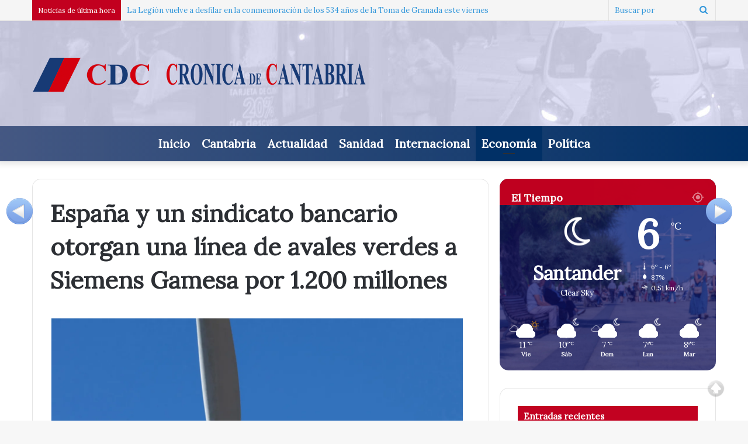

--- FILE ---
content_type: text/html; charset=UTF-8
request_url: https://cronicadecantabria.com/cr/espaa-y-un-sindicato-bancario-otorgan-una-lnea-de-avales-verdes-a-siemens-gamesa-por-1-200-millones/
body_size: 20551
content:
<!DOCTYPE html>
<html dir="ltr" lang="es" prefix="og: https://ogp.me/ns#" class="" data-skin="light">
<head>
	<meta charset="UTF-8" />
	<link rel="profile" href="http://gmpg.org/xfn/11" />
	<link rel="pingback" href="https://cronicadecantabria.com/cr/xmlrpc.php" />
	<!-- Global site tag (gtag.js) - Google Analytics -->
	<script async src="https://www.googletagmanager.com/gtag/js?id=UA-156465084-1"></script>
	<title>España y un sindicato bancario otorgan una línea de avales verdes a Siemens Gamesa por 1.200 millones - Crónica de Cantabria</title>

		<!-- All in One SEO 4.6.2 - aioseo.com -->
		<meta name="description" content="Participan con Cesce las entidades BBVA, BNP Paribas, Caixabank, Santander, Kutxabank y Crédit Agricole El Estado español, a través de la Compañía Española de Seguros de Crédito a la Exportación (Cesce), y un grupo de bancos liderados por BBVA y BNP Paribas han otorgado una línea de avales verdes a Siemens Gamesa por un importe" />
		<meta name="robots" content="max-image-preview:large" />
		<link rel="canonical" href="https://cronicadecantabria.com/cr/espaa-y-un-sindicato-bancario-otorgan-una-lnea-de-avales-verdes-a-siemens-gamesa-por-1-200-millones/" />
		<meta name="generator" content="All in One SEO (AIOSEO) 4.6.2" />
		<meta property="og:locale" content="es_ES" />
		<meta property="og:site_name" content="Crónica de Cantabria - La información al instante" />
		<meta property="og:type" content="article" />
		<meta property="og:title" content="España y un sindicato bancario otorgan una línea de avales verdes a Siemens Gamesa por 1.200 millones - Crónica de Cantabria" />
		<meta property="og:description" content="Participan con Cesce las entidades BBVA, BNP Paribas, Caixabank, Santander, Kutxabank y Crédit Agricole El Estado español, a través de la Compañía Española de Seguros de Crédito a la Exportación (Cesce), y un grupo de bancos liderados por BBVA y BNP Paribas han otorgado una línea de avales verdes a Siemens Gamesa por un importe" />
		<meta property="og:url" content="https://cronicadecantabria.com/cr/espaa-y-un-sindicato-bancario-otorgan-una-lnea-de-avales-verdes-a-siemens-gamesa-por-1-200-millones/" />
		<meta property="article:published_time" content="2024-07-15T13:00:15+00:00" />
		<meta property="article:modified_time" content="2024-07-15T14:16:33+00:00" />
		<meta name="twitter:card" content="summary_large_image" />
		<meta name="twitter:title" content="España y un sindicato bancario otorgan una línea de avales verdes a Siemens Gamesa por 1.200 millones - Crónica de Cantabria" />
		<meta name="twitter:description" content="Participan con Cesce las entidades BBVA, BNP Paribas, Caixabank, Santander, Kutxabank y Crédit Agricole El Estado español, a través de la Compañía Española de Seguros de Crédito a la Exportación (Cesce), y un grupo de bancos liderados por BBVA y BNP Paribas han otorgado una línea de avales verdes a Siemens Gamesa por un importe" />
		<script type="application/ld+json" class="aioseo-schema">
			{"@context":"https:\/\/schema.org","@graph":[{"@type":"BlogPosting","@id":"https:\/\/cronicadecantabria.com\/cr\/espaa-y-un-sindicato-bancario-otorgan-una-lnea-de-avales-verdes-a-siemens-gamesa-por-1-200-millones\/#blogposting","name":"Espa\u00f1a y un sindicato bancario otorgan una l\u00ednea de avales verdes a Siemens Gamesa por 1.200 millones - Cr\u00f3nica de Cantabria","headline":"Espa&ntilde;a y un sindicato bancario otorgan una l&iacute;nea de avales  verdes  a Siemens Gamesa por 1.200 millones","author":{"@id":"https:\/\/cronicadecantabria.com\/cr\/author\/cronica-de-cantabria\/#author"},"publisher":{"@id":"https:\/\/cronicadecantabria.com\/cr\/#organization"},"image":{"@type":"ImageObject","url":"https:\/\/i0.wp.com\/cronicadecantabria.com\/cr\/wp-content\/uploads\/2024\/07\/20240715140449.jpg?fit=1920%2C1757&ssl=1","width":1920,"height":1757},"datePublished":"2024-07-15T13:00:15+01:00","dateModified":"2024-07-15T15:16:33+01:00","inLanguage":"es-ES","mainEntityOfPage":{"@id":"https:\/\/cronicadecantabria.com\/cr\/espaa-y-un-sindicato-bancario-otorgan-una-lnea-de-avales-verdes-a-siemens-gamesa-por-1-200-millones\/#webpage"},"isPartOf":{"@id":"https:\/\/cronicadecantabria.com\/cr\/espaa-y-un-sindicato-bancario-otorgan-una-lnea-de-avales-verdes-a-siemens-gamesa-por-1-200-millones\/#webpage"},"articleSection":"Econom\u00eda"},{"@type":"BreadcrumbList","@id":"https:\/\/cronicadecantabria.com\/cr\/espaa-y-un-sindicato-bancario-otorgan-una-lnea-de-avales-verdes-a-siemens-gamesa-por-1-200-millones\/#breadcrumblist","itemListElement":[{"@type":"ListItem","@id":"https:\/\/cronicadecantabria.com\/cr\/#listItem","position":1,"name":"Hogar","item":"https:\/\/cronicadecantabria.com\/cr\/","nextItem":"https:\/\/cronicadecantabria.com\/cr\/espaa-y-un-sindicato-bancario-otorgan-una-lnea-de-avales-verdes-a-siemens-gamesa-por-1-200-millones\/#listItem"},{"@type":"ListItem","@id":"https:\/\/cronicadecantabria.com\/cr\/espaa-y-un-sindicato-bancario-otorgan-una-lnea-de-avales-verdes-a-siemens-gamesa-por-1-200-millones\/#listItem","position":2,"name":"Espa&ntilde;a y un sindicato bancario otorgan una l&iacute;nea de avales  verdes  a Siemens Gamesa por 1.200 millones","previousItem":"https:\/\/cronicadecantabria.com\/cr\/#listItem"}]},{"@type":"Organization","@id":"https:\/\/cronicadecantabria.com\/cr\/#organization","name":"Cr\u00f3nica de Cantabria","url":"https:\/\/cronicadecantabria.com\/cr\/"},{"@type":"Person","@id":"https:\/\/cronicadecantabria.com\/cr\/author\/cronica-de-cantabria\/#author","url":"https:\/\/cronicadecantabria.com\/cr\/author\/cronica-de-cantabria\/","name":"Cr\u00f3nica de Cantabria","image":{"@type":"ImageObject","@id":"https:\/\/cronicadecantabria.com\/cr\/espaa-y-un-sindicato-bancario-otorgan-una-lnea-de-avales-verdes-a-siemens-gamesa-por-1-200-millones\/#authorImage","url":"https:\/\/secure.gravatar.com\/avatar\/f41234aee343a41c63c953cffdcc9239?s=96&d=mm&r=g","width":96,"height":96,"caption":"Cr\u00f3nica de Cantabria"}},{"@type":"WebPage","@id":"https:\/\/cronicadecantabria.com\/cr\/espaa-y-un-sindicato-bancario-otorgan-una-lnea-de-avales-verdes-a-siemens-gamesa-por-1-200-millones\/#webpage","url":"https:\/\/cronicadecantabria.com\/cr\/espaa-y-un-sindicato-bancario-otorgan-una-lnea-de-avales-verdes-a-siemens-gamesa-por-1-200-millones\/","name":"Espa\u00f1a y un sindicato bancario otorgan una l\u00ednea de avales verdes a Siemens Gamesa por 1.200 millones - Cr\u00f3nica de Cantabria","description":"Participan con Cesce las entidades BBVA, BNP Paribas, Caixabank, Santander, Kutxabank y Cr\u00e9dit Agricole El Estado espa\u00f1ol, a trav\u00e9s de la Compa\u00f1\u00eda Espa\u00f1ola de Seguros de Cr\u00e9dito a la Exportaci\u00f3n (Cesce), y un grupo de bancos liderados por BBVA y BNP Paribas han otorgado una l\u00ednea de avales verdes a Siemens Gamesa por un importe","inLanguage":"es-ES","isPartOf":{"@id":"https:\/\/cronicadecantabria.com\/cr\/#website"},"breadcrumb":{"@id":"https:\/\/cronicadecantabria.com\/cr\/espaa-y-un-sindicato-bancario-otorgan-una-lnea-de-avales-verdes-a-siemens-gamesa-por-1-200-millones\/#breadcrumblist"},"author":{"@id":"https:\/\/cronicadecantabria.com\/cr\/author\/cronica-de-cantabria\/#author"},"creator":{"@id":"https:\/\/cronicadecantabria.com\/cr\/author\/cronica-de-cantabria\/#author"},"image":{"@type":"ImageObject","url":"https:\/\/i0.wp.com\/cronicadecantabria.com\/cr\/wp-content\/uploads\/2024\/07\/20240715140449.jpg?fit=1920%2C1757&ssl=1","@id":"https:\/\/cronicadecantabria.com\/cr\/espaa-y-un-sindicato-bancario-otorgan-una-lnea-de-avales-verdes-a-siemens-gamesa-por-1-200-millones\/#mainImage","width":1920,"height":1757},"primaryImageOfPage":{"@id":"https:\/\/cronicadecantabria.com\/cr\/espaa-y-un-sindicato-bancario-otorgan-una-lnea-de-avales-verdes-a-siemens-gamesa-por-1-200-millones\/#mainImage"},"datePublished":"2024-07-15T13:00:15+01:00","dateModified":"2024-07-15T15:16:33+01:00"},{"@type":"WebSite","@id":"https:\/\/cronicadecantabria.com\/cr\/#website","url":"https:\/\/cronicadecantabria.com\/cr\/","name":"Cr\u00f3nica de Cantabria","description":"La informaci\u00f3n al instante","inLanguage":"es-ES","publisher":{"@id":"https:\/\/cronicadecantabria.com\/cr\/#organization"}}]}
		</script>
		<!-- All in One SEO -->

<link rel='dns-prefetch' href='//platform-api.sharethis.com' />
<link rel='dns-prefetch' href='//www.googletagmanager.com' />
<link rel='dns-prefetch' href='//stats.wp.com' />
<link rel='dns-prefetch' href='//i0.wp.com' />
<link rel='dns-prefetch' href='//c0.wp.com' />
<link rel='dns-prefetch' href='//pagead2.googlesyndication.com' />
<link rel="alternate" type="application/rss+xml" title="Crónica de Cantabria &raquo; Feed" href="https://cronicadecantabria.com/cr/feed/" />
<link rel="alternate" type="application/rss+xml" title="Crónica de Cantabria &raquo; Feed de los comentarios" href="https://cronicadecantabria.com/cr/comments/feed/" />
<link rel="alternate" type="application/rss+xml" title="Crónica de Cantabria &raquo; Comentario Espa&ntilde;a y un sindicato bancario otorgan una l&iacute;nea de avales  verdes  a Siemens Gamesa por 1.200 millones del feed" href="https://cronicadecantabria.com/cr/espaa-y-un-sindicato-bancario-otorgan-una-lnea-de-avales-verdes-a-siemens-gamesa-por-1-200-millones/feed/" />
		<!-- This site uses the Google Analytics by ExactMetrics plugin v7.26.0 - Using Analytics tracking - https://www.exactmetrics.com/ -->
		<!-- Nota: ExactMetrics no está actualmente configurado en este sitio. El dueño del sitio necesita identificarse usando su cuenta de Google Analytics en el panel de ajustes de ExactMetrics. -->
					<!-- No tracking code set -->
				<!-- / Google Analytics by ExactMetrics -->
		<script type="text/javascript">
/* <![CDATA[ */
window._wpemojiSettings = {"baseUrl":"https:\/\/s.w.org\/images\/core\/emoji\/15.0.3\/72x72\/","ext":".png","svgUrl":"https:\/\/s.w.org\/images\/core\/emoji\/15.0.3\/svg\/","svgExt":".svg","source":{"concatemoji":"https:\/\/cronicadecantabria.com\/cr\/wp-includes\/js\/wp-emoji-release.min.js?ver=6.5.3"}};
/*! This file is auto-generated */
!function(i,n){var o,s,e;function c(e){try{var t={supportTests:e,timestamp:(new Date).valueOf()};sessionStorage.setItem(o,JSON.stringify(t))}catch(e){}}function p(e,t,n){e.clearRect(0,0,e.canvas.width,e.canvas.height),e.fillText(t,0,0);var t=new Uint32Array(e.getImageData(0,0,e.canvas.width,e.canvas.height).data),r=(e.clearRect(0,0,e.canvas.width,e.canvas.height),e.fillText(n,0,0),new Uint32Array(e.getImageData(0,0,e.canvas.width,e.canvas.height).data));return t.every(function(e,t){return e===r[t]})}function u(e,t,n){switch(t){case"flag":return n(e,"\ud83c\udff3\ufe0f\u200d\u26a7\ufe0f","\ud83c\udff3\ufe0f\u200b\u26a7\ufe0f")?!1:!n(e,"\ud83c\uddfa\ud83c\uddf3","\ud83c\uddfa\u200b\ud83c\uddf3")&&!n(e,"\ud83c\udff4\udb40\udc67\udb40\udc62\udb40\udc65\udb40\udc6e\udb40\udc67\udb40\udc7f","\ud83c\udff4\u200b\udb40\udc67\u200b\udb40\udc62\u200b\udb40\udc65\u200b\udb40\udc6e\u200b\udb40\udc67\u200b\udb40\udc7f");case"emoji":return!n(e,"\ud83d\udc26\u200d\u2b1b","\ud83d\udc26\u200b\u2b1b")}return!1}function f(e,t,n){var r="undefined"!=typeof WorkerGlobalScope&&self instanceof WorkerGlobalScope?new OffscreenCanvas(300,150):i.createElement("canvas"),a=r.getContext("2d",{willReadFrequently:!0}),o=(a.textBaseline="top",a.font="600 32px Arial",{});return e.forEach(function(e){o[e]=t(a,e,n)}),o}function t(e){var t=i.createElement("script");t.src=e,t.defer=!0,i.head.appendChild(t)}"undefined"!=typeof Promise&&(o="wpEmojiSettingsSupports",s=["flag","emoji"],n.supports={everything:!0,everythingExceptFlag:!0},e=new Promise(function(e){i.addEventListener("DOMContentLoaded",e,{once:!0})}),new Promise(function(t){var n=function(){try{var e=JSON.parse(sessionStorage.getItem(o));if("object"==typeof e&&"number"==typeof e.timestamp&&(new Date).valueOf()<e.timestamp+604800&&"object"==typeof e.supportTests)return e.supportTests}catch(e){}return null}();if(!n){if("undefined"!=typeof Worker&&"undefined"!=typeof OffscreenCanvas&&"undefined"!=typeof URL&&URL.createObjectURL&&"undefined"!=typeof Blob)try{var e="postMessage("+f.toString()+"("+[JSON.stringify(s),u.toString(),p.toString()].join(",")+"));",r=new Blob([e],{type:"text/javascript"}),a=new Worker(URL.createObjectURL(r),{name:"wpTestEmojiSupports"});return void(a.onmessage=function(e){c(n=e.data),a.terminate(),t(n)})}catch(e){}c(n=f(s,u,p))}t(n)}).then(function(e){for(var t in e)n.supports[t]=e[t],n.supports.everything=n.supports.everything&&n.supports[t],"flag"!==t&&(n.supports.everythingExceptFlag=n.supports.everythingExceptFlag&&n.supports[t]);n.supports.everythingExceptFlag=n.supports.everythingExceptFlag&&!n.supports.flag,n.DOMReady=!1,n.readyCallback=function(){n.DOMReady=!0}}).then(function(){return e}).then(function(){var e;n.supports.everything||(n.readyCallback(),(e=n.source||{}).concatemoji?t(e.concatemoji):e.wpemoji&&e.twemoji&&(t(e.twemoji),t(e.wpemoji)))}))}((window,document),window._wpemojiSettings);
/* ]]> */
</script>
<link rel='stylesheet' id='scrollto-top-css' href='https://cronicadecantabria.com/cr/wp-content/plugins/scrollto-top/css/scrollto-top-css.php?ver=6.5.3' type='text/css' media='all' />
<style id='wp-emoji-styles-inline-css' type='text/css'>

	img.wp-smiley, img.emoji {
		display: inline !important;
		border: none !important;
		box-shadow: none !important;
		height: 1em !important;
		width: 1em !important;
		margin: 0 0.07em !important;
		vertical-align: -0.1em !important;
		background: none !important;
		padding: 0 !important;
	}
</style>
<link rel='stylesheet' id='wp-block-library-css' href='https://c0.wp.com/c/6.5.3/wp-includes/css/dist/block-library/style.min.css' type='text/css' media='all' />
<style id='wp-block-library-inline-css' type='text/css'>
.has-text-align-justify{text-align:justify;}
</style>
<style id='wp-block-library-theme-inline-css' type='text/css'>
.wp-block-audio figcaption{color:#555;font-size:13px;text-align:center}.is-dark-theme .wp-block-audio figcaption{color:#ffffffa6}.wp-block-audio{margin:0 0 1em}.wp-block-code{border:1px solid #ccc;border-radius:4px;font-family:Menlo,Consolas,monaco,monospace;padding:.8em 1em}.wp-block-embed figcaption{color:#555;font-size:13px;text-align:center}.is-dark-theme .wp-block-embed figcaption{color:#ffffffa6}.wp-block-embed{margin:0 0 1em}.blocks-gallery-caption{color:#555;font-size:13px;text-align:center}.is-dark-theme .blocks-gallery-caption{color:#ffffffa6}.wp-block-image figcaption{color:#555;font-size:13px;text-align:center}.is-dark-theme .wp-block-image figcaption{color:#ffffffa6}.wp-block-image{margin:0 0 1em}.wp-block-pullquote{border-bottom:4px solid;border-top:4px solid;color:currentColor;margin-bottom:1.75em}.wp-block-pullquote cite,.wp-block-pullquote footer,.wp-block-pullquote__citation{color:currentColor;font-size:.8125em;font-style:normal;text-transform:uppercase}.wp-block-quote{border-left:.25em solid;margin:0 0 1.75em;padding-left:1em}.wp-block-quote cite,.wp-block-quote footer{color:currentColor;font-size:.8125em;font-style:normal;position:relative}.wp-block-quote.has-text-align-right{border-left:none;border-right:.25em solid;padding-left:0;padding-right:1em}.wp-block-quote.has-text-align-center{border:none;padding-left:0}.wp-block-quote.is-large,.wp-block-quote.is-style-large,.wp-block-quote.is-style-plain{border:none}.wp-block-search .wp-block-search__label{font-weight:700}.wp-block-search__button{border:1px solid #ccc;padding:.375em .625em}:where(.wp-block-group.has-background){padding:1.25em 2.375em}.wp-block-separator.has-css-opacity{opacity:.4}.wp-block-separator{border:none;border-bottom:2px solid;margin-left:auto;margin-right:auto}.wp-block-separator.has-alpha-channel-opacity{opacity:1}.wp-block-separator:not(.is-style-wide):not(.is-style-dots){width:100px}.wp-block-separator.has-background:not(.is-style-dots){border-bottom:none;height:1px}.wp-block-separator.has-background:not(.is-style-wide):not(.is-style-dots){height:2px}.wp-block-table{margin:0 0 1em}.wp-block-table td,.wp-block-table th{word-break:normal}.wp-block-table figcaption{color:#555;font-size:13px;text-align:center}.is-dark-theme .wp-block-table figcaption{color:#ffffffa6}.wp-block-video figcaption{color:#555;font-size:13px;text-align:center}.is-dark-theme .wp-block-video figcaption{color:#ffffffa6}.wp-block-video{margin:0 0 1em}.wp-block-template-part.has-background{margin-bottom:0;margin-top:0;padding:1.25em 2.375em}
</style>
<link rel='stylesheet' id='mediaelement-css' href='https://c0.wp.com/c/6.5.3/wp-includes/js/mediaelement/mediaelementplayer-legacy.min.css' type='text/css' media='all' />
<link rel='stylesheet' id='wp-mediaelement-css' href='https://c0.wp.com/c/6.5.3/wp-includes/js/mediaelement/wp-mediaelement.min.css' type='text/css' media='all' />
<style id='jetpack-sharing-buttons-style-inline-css' type='text/css'>
.jetpack-sharing-buttons__services-list{display:flex;flex-direction:row;flex-wrap:wrap;gap:0;list-style-type:none;margin:5px;padding:0}.jetpack-sharing-buttons__services-list.has-small-icon-size{font-size:12px}.jetpack-sharing-buttons__services-list.has-normal-icon-size{font-size:16px}.jetpack-sharing-buttons__services-list.has-large-icon-size{font-size:24px}.jetpack-sharing-buttons__services-list.has-huge-icon-size{font-size:36px}@media print{.jetpack-sharing-buttons__services-list{display:none!important}}.editor-styles-wrapper .wp-block-jetpack-sharing-buttons{gap:0;padding-inline-start:0}ul.jetpack-sharing-buttons__services-list.has-background{padding:1.25em 2.375em}
</style>
<style id='classic-theme-styles-inline-css' type='text/css'>
/*! This file is auto-generated */
.wp-block-button__link{color:#fff;background-color:#32373c;border-radius:9999px;box-shadow:none;text-decoration:none;padding:calc(.667em + 2px) calc(1.333em + 2px);font-size:1.125em}.wp-block-file__button{background:#32373c;color:#fff;text-decoration:none}
</style>
<style id='global-styles-inline-css' type='text/css'>
body{--wp--preset--color--black: #000000;--wp--preset--color--cyan-bluish-gray: #abb8c3;--wp--preset--color--white: #ffffff;--wp--preset--color--pale-pink: #f78da7;--wp--preset--color--vivid-red: #cf2e2e;--wp--preset--color--luminous-vivid-orange: #ff6900;--wp--preset--color--luminous-vivid-amber: #fcb900;--wp--preset--color--light-green-cyan: #7bdcb5;--wp--preset--color--vivid-green-cyan: #00d084;--wp--preset--color--pale-cyan-blue: #8ed1fc;--wp--preset--color--vivid-cyan-blue: #0693e3;--wp--preset--color--vivid-purple: #9b51e0;--wp--preset--gradient--vivid-cyan-blue-to-vivid-purple: linear-gradient(135deg,rgba(6,147,227,1) 0%,rgb(155,81,224) 100%);--wp--preset--gradient--light-green-cyan-to-vivid-green-cyan: linear-gradient(135deg,rgb(122,220,180) 0%,rgb(0,208,130) 100%);--wp--preset--gradient--luminous-vivid-amber-to-luminous-vivid-orange: linear-gradient(135deg,rgba(252,185,0,1) 0%,rgba(255,105,0,1) 100%);--wp--preset--gradient--luminous-vivid-orange-to-vivid-red: linear-gradient(135deg,rgba(255,105,0,1) 0%,rgb(207,46,46) 100%);--wp--preset--gradient--very-light-gray-to-cyan-bluish-gray: linear-gradient(135deg,rgb(238,238,238) 0%,rgb(169,184,195) 100%);--wp--preset--gradient--cool-to-warm-spectrum: linear-gradient(135deg,rgb(74,234,220) 0%,rgb(151,120,209) 20%,rgb(207,42,186) 40%,rgb(238,44,130) 60%,rgb(251,105,98) 80%,rgb(254,248,76) 100%);--wp--preset--gradient--blush-light-purple: linear-gradient(135deg,rgb(255,206,236) 0%,rgb(152,150,240) 100%);--wp--preset--gradient--blush-bordeaux: linear-gradient(135deg,rgb(254,205,165) 0%,rgb(254,45,45) 50%,rgb(107,0,62) 100%);--wp--preset--gradient--luminous-dusk: linear-gradient(135deg,rgb(255,203,112) 0%,rgb(199,81,192) 50%,rgb(65,88,208) 100%);--wp--preset--gradient--pale-ocean: linear-gradient(135deg,rgb(255,245,203) 0%,rgb(182,227,212) 50%,rgb(51,167,181) 100%);--wp--preset--gradient--electric-grass: linear-gradient(135deg,rgb(202,248,128) 0%,rgb(113,206,126) 100%);--wp--preset--gradient--midnight: linear-gradient(135deg,rgb(2,3,129) 0%,rgb(40,116,252) 100%);--wp--preset--font-size--small: 13px;--wp--preset--font-size--medium: 20px;--wp--preset--font-size--large: 36px;--wp--preset--font-size--x-large: 42px;--wp--preset--spacing--20: 0.44rem;--wp--preset--spacing--30: 0.67rem;--wp--preset--spacing--40: 1rem;--wp--preset--spacing--50: 1.5rem;--wp--preset--spacing--60: 2.25rem;--wp--preset--spacing--70: 3.38rem;--wp--preset--spacing--80: 5.06rem;--wp--preset--shadow--natural: 6px 6px 9px rgba(0, 0, 0, 0.2);--wp--preset--shadow--deep: 12px 12px 50px rgba(0, 0, 0, 0.4);--wp--preset--shadow--sharp: 6px 6px 0px rgba(0, 0, 0, 0.2);--wp--preset--shadow--outlined: 6px 6px 0px -3px rgba(255, 255, 255, 1), 6px 6px rgba(0, 0, 0, 1);--wp--preset--shadow--crisp: 6px 6px 0px rgba(0, 0, 0, 1);}:where(.is-layout-flex){gap: 0.5em;}:where(.is-layout-grid){gap: 0.5em;}body .is-layout-flex{display: flex;}body .is-layout-flex{flex-wrap: wrap;align-items: center;}body .is-layout-flex > *{margin: 0;}body .is-layout-grid{display: grid;}body .is-layout-grid > *{margin: 0;}:where(.wp-block-columns.is-layout-flex){gap: 2em;}:where(.wp-block-columns.is-layout-grid){gap: 2em;}:where(.wp-block-post-template.is-layout-flex){gap: 1.25em;}:where(.wp-block-post-template.is-layout-grid){gap: 1.25em;}.has-black-color{color: var(--wp--preset--color--black) !important;}.has-cyan-bluish-gray-color{color: var(--wp--preset--color--cyan-bluish-gray) !important;}.has-white-color{color: var(--wp--preset--color--white) !important;}.has-pale-pink-color{color: var(--wp--preset--color--pale-pink) !important;}.has-vivid-red-color{color: var(--wp--preset--color--vivid-red) !important;}.has-luminous-vivid-orange-color{color: var(--wp--preset--color--luminous-vivid-orange) !important;}.has-luminous-vivid-amber-color{color: var(--wp--preset--color--luminous-vivid-amber) !important;}.has-light-green-cyan-color{color: var(--wp--preset--color--light-green-cyan) !important;}.has-vivid-green-cyan-color{color: var(--wp--preset--color--vivid-green-cyan) !important;}.has-pale-cyan-blue-color{color: var(--wp--preset--color--pale-cyan-blue) !important;}.has-vivid-cyan-blue-color{color: var(--wp--preset--color--vivid-cyan-blue) !important;}.has-vivid-purple-color{color: var(--wp--preset--color--vivid-purple) !important;}.has-black-background-color{background-color: var(--wp--preset--color--black) !important;}.has-cyan-bluish-gray-background-color{background-color: var(--wp--preset--color--cyan-bluish-gray) !important;}.has-white-background-color{background-color: var(--wp--preset--color--white) !important;}.has-pale-pink-background-color{background-color: var(--wp--preset--color--pale-pink) !important;}.has-vivid-red-background-color{background-color: var(--wp--preset--color--vivid-red) !important;}.has-luminous-vivid-orange-background-color{background-color: var(--wp--preset--color--luminous-vivid-orange) !important;}.has-luminous-vivid-amber-background-color{background-color: var(--wp--preset--color--luminous-vivid-amber) !important;}.has-light-green-cyan-background-color{background-color: var(--wp--preset--color--light-green-cyan) !important;}.has-vivid-green-cyan-background-color{background-color: var(--wp--preset--color--vivid-green-cyan) !important;}.has-pale-cyan-blue-background-color{background-color: var(--wp--preset--color--pale-cyan-blue) !important;}.has-vivid-cyan-blue-background-color{background-color: var(--wp--preset--color--vivid-cyan-blue) !important;}.has-vivid-purple-background-color{background-color: var(--wp--preset--color--vivid-purple) !important;}.has-black-border-color{border-color: var(--wp--preset--color--black) !important;}.has-cyan-bluish-gray-border-color{border-color: var(--wp--preset--color--cyan-bluish-gray) !important;}.has-white-border-color{border-color: var(--wp--preset--color--white) !important;}.has-pale-pink-border-color{border-color: var(--wp--preset--color--pale-pink) !important;}.has-vivid-red-border-color{border-color: var(--wp--preset--color--vivid-red) !important;}.has-luminous-vivid-orange-border-color{border-color: var(--wp--preset--color--luminous-vivid-orange) !important;}.has-luminous-vivid-amber-border-color{border-color: var(--wp--preset--color--luminous-vivid-amber) !important;}.has-light-green-cyan-border-color{border-color: var(--wp--preset--color--light-green-cyan) !important;}.has-vivid-green-cyan-border-color{border-color: var(--wp--preset--color--vivid-green-cyan) !important;}.has-pale-cyan-blue-border-color{border-color: var(--wp--preset--color--pale-cyan-blue) !important;}.has-vivid-cyan-blue-border-color{border-color: var(--wp--preset--color--vivid-cyan-blue) !important;}.has-vivid-purple-border-color{border-color: var(--wp--preset--color--vivid-purple) !important;}.has-vivid-cyan-blue-to-vivid-purple-gradient-background{background: var(--wp--preset--gradient--vivid-cyan-blue-to-vivid-purple) !important;}.has-light-green-cyan-to-vivid-green-cyan-gradient-background{background: var(--wp--preset--gradient--light-green-cyan-to-vivid-green-cyan) !important;}.has-luminous-vivid-amber-to-luminous-vivid-orange-gradient-background{background: var(--wp--preset--gradient--luminous-vivid-amber-to-luminous-vivid-orange) !important;}.has-luminous-vivid-orange-to-vivid-red-gradient-background{background: var(--wp--preset--gradient--luminous-vivid-orange-to-vivid-red) !important;}.has-very-light-gray-to-cyan-bluish-gray-gradient-background{background: var(--wp--preset--gradient--very-light-gray-to-cyan-bluish-gray) !important;}.has-cool-to-warm-spectrum-gradient-background{background: var(--wp--preset--gradient--cool-to-warm-spectrum) !important;}.has-blush-light-purple-gradient-background{background: var(--wp--preset--gradient--blush-light-purple) !important;}.has-blush-bordeaux-gradient-background{background: var(--wp--preset--gradient--blush-bordeaux) !important;}.has-luminous-dusk-gradient-background{background: var(--wp--preset--gradient--luminous-dusk) !important;}.has-pale-ocean-gradient-background{background: var(--wp--preset--gradient--pale-ocean) !important;}.has-electric-grass-gradient-background{background: var(--wp--preset--gradient--electric-grass) !important;}.has-midnight-gradient-background{background: var(--wp--preset--gradient--midnight) !important;}.has-small-font-size{font-size: var(--wp--preset--font-size--small) !important;}.has-medium-font-size{font-size: var(--wp--preset--font-size--medium) !important;}.has-large-font-size{font-size: var(--wp--preset--font-size--large) !important;}.has-x-large-font-size{font-size: var(--wp--preset--font-size--x-large) !important;}
.wp-block-navigation a:where(:not(.wp-element-button)){color: inherit;}
:where(.wp-block-post-template.is-layout-flex){gap: 1.25em;}:where(.wp-block-post-template.is-layout-grid){gap: 1.25em;}
:where(.wp-block-columns.is-layout-flex){gap: 2em;}:where(.wp-block-columns.is-layout-grid){gap: 2em;}
.wp-block-pullquote{font-size: 1.5em;line-height: 1.6;}
</style>
<link rel='stylesheet' id='ley-cookie-css' href='https://cronicadecantabria.com/cr/wp-content/plugins/spain-cookie-law/assets/css/ley-cookie.css?ver=6.5.3' type='text/css' media='all' />
<link rel='stylesheet' id='visual-form-builder-css-css' href='https://cronicadecantabria.com/cr/wp-content/plugins/visual-form-builder/public/assets/css/visual-form-builder.min.css?ver=2014.04.12' type='text/css' media='all' />
<link rel='stylesheet' id='vfb-jqueryui-css-css' href='https://cronicadecantabria.com/cr/wp-content/plugins/visual-form-builder/public/assets/css/smoothness/jquery-ui-1.10.3.min.css?ver=2013.12.03' type='text/css' media='all' />
<link rel='stylesheet' id='tie-css-base-css' href='https://cronicadecantabria.com/cr/wp-content/themes/jannah/assets/css/base.min.css?ver=5.4.0' type='text/css' media='all' />
<link rel='stylesheet' id='tie-css-styles-css' href='https://cronicadecantabria.com/cr/wp-content/themes/jannah/assets/css/style.min.css?ver=5.4.0' type='text/css' media='all' />
<link rel='stylesheet' id='tie-css-widgets-css' href='https://cronicadecantabria.com/cr/wp-content/themes/jannah/assets/css/widgets.min.css?ver=5.4.0' type='text/css' media='all' />
<link rel='stylesheet' id='tie-css-helpers-css' href='https://cronicadecantabria.com/cr/wp-content/themes/jannah/assets/css/helpers.min.css?ver=5.4.0' type='text/css' media='all' />
<link rel='stylesheet' id='tie-fontawesome5-css' href='https://cronicadecantabria.com/cr/wp-content/themes/jannah/assets/css/fontawesome.css?ver=5.4.0' type='text/css' media='all' />
<link rel='stylesheet' id='tie-css-ilightbox-css' href='https://cronicadecantabria.com/cr/wp-content/themes/jannah/assets/ilightbox/dark-skin/skin.css?ver=5.4.0' type='text/css' media='all' />
<link rel='stylesheet' id='tie-css-single-css' href='https://cronicadecantabria.com/cr/wp-content/themes/jannah/assets/css/single.min.css?ver=5.4.0' type='text/css' media='all' />
<link rel='stylesheet' id='tie-css-print-css' href='https://cronicadecantabria.com/cr/wp-content/themes/jannah/assets/css/print.css?ver=5.4.0' type='text/css' media='print' />
<link rel='stylesheet' id='jannah-child-css-css' href='https://cronicadecantabria.com/cr/wp-content/themes/cantabriaeconomica/style.css?ver=6.5.3' type='text/css' media='all' />
<link rel='stylesheet' id='tie-css-style-custom-css' href='https://cronicadecantabria.com/cr/wp-content/themes/jannah/assets/custom-css/style-custom.css?ver=66917' type='text/css' media='all' />
<style id='tie-css-style-custom-inline-css' type='text/css'>
.brand-title,a:hover,.tie-popup-search-submit,#logo.text-logo a,.theme-header nav .components #search-submit:hover,.theme-header .header-nav .components > li:hover > a,.theme-header .header-nav .components li a:hover,.main-menu ul.cats-vertical li a.is-active,.main-menu ul.cats-vertical li a:hover,.main-nav li.mega-menu .post-meta a:hover,.main-nav li.mega-menu .post-box-title a:hover,.search-in-main-nav.autocomplete-suggestions a:hover,#main-nav .menu ul:not(.cats-horizontal) li:hover > a,#main-nav .menu ul li.current-menu-item:not(.mega-link-column) > a,.top-nav .menu li:hover > a,.top-nav .menu > .tie-current-menu > a,.search-in-top-nav.autocomplete-suggestions .post-title a:hover,div.mag-box .mag-box-options .mag-box-filter-links a.active,.mag-box-filter-links .flexMenu-viewMore:hover > a,.stars-rating-active,body .tabs.tabs .active > a,.video-play-icon,.spinner-circle:after,#go-to-content:hover,.comment-list .comment-author .fn,.commentlist .comment-author .fn,blockquote::before,blockquote cite,blockquote.quote-simple p,.multiple-post-pages a:hover,#story-index li .is-current,.latest-tweets-widget .twitter-icon-wrap span,.wide-slider-nav-wrapper .slide,.wide-next-prev-slider-wrapper .tie-slider-nav li:hover span,.review-final-score h3,#mobile-menu-icon:hover .menu-text,body .entry a,.dark-skin body .entry a,.entry .post-bottom-meta a:hover,.comment-list .comment-content a,q a,blockquote a,.widget.tie-weather-widget .icon-basecloud-bg:after,.site-footer a:hover,.site-footer .stars-rating-active,.site-footer .twitter-icon-wrap span,.site-info a:hover{color: #013066;}#instagram-link a:hover{color: #013066 !important;border-color: #013066 !important;}[type='submit'],.button,.generic-button a,.generic-button button,.theme-header .header-nav .comp-sub-menu a.button.guest-btn:hover,.theme-header .header-nav .comp-sub-menu a.checkout-button,nav.main-nav .menu > li.tie-current-menu > a,nav.main-nav .menu > li:hover > a,.main-menu .mega-links-head:after,.main-nav .mega-menu.mega-cat .cats-horizontal li a.is-active,#mobile-menu-icon:hover .nav-icon,#mobile-menu-icon:hover .nav-icon:before,#mobile-menu-icon:hover .nav-icon:after,.search-in-main-nav.autocomplete-suggestions a.button,.search-in-top-nav.autocomplete-suggestions a.button,.spinner > div,.post-cat,.pages-numbers li.current span,.multiple-post-pages > span,#tie-wrapper .mejs-container .mejs-controls,.mag-box-filter-links a:hover,.slider-arrow-nav a:not(.pagination-disabled):hover,.comment-list .reply a:hover,.commentlist .reply a:hover,#reading-position-indicator,#story-index-icon,.videos-block .playlist-title,.review-percentage .review-item span span,.tie-slick-dots li.slick-active button,.tie-slick-dots li button:hover,.digital-rating-static,.timeline-widget li a:hover .date:before,#wp-calendar #today,.posts-list-counter li.widget-post-list:before,.cat-counter a + span,.tie-slider-nav li span:hover,.fullwidth-area .widget_tag_cloud .tagcloud a:hover,.magazine2:not(.block-head-4) .dark-widgetized-area ul.tabs a:hover,.magazine2:not(.block-head-4) .dark-widgetized-area ul.tabs .active a,.magazine1 .dark-widgetized-area ul.tabs a:hover,.magazine1 .dark-widgetized-area ul.tabs .active a,.block-head-4.magazine2 .dark-widgetized-area .tabs.tabs .active a,.block-head-4.magazine2 .dark-widgetized-area .tabs > .active a:before,.block-head-4.magazine2 .dark-widgetized-area .tabs > .active a:after,.demo_store,.demo #logo:after,.demo #sticky-logo:after,.widget.tie-weather-widget,span.video-close-btn:hover,#go-to-top,.latest-tweets-widget .slider-links .button:not(:hover){background-color: #013066;color: #FFFFFF;}.tie-weather-widget .widget-title .the-subtitle,.block-head-4.magazine2 #footer .tabs .active a:hover{color: #FFFFFF;}pre,code,.pages-numbers li.current span,.theme-header .header-nav .comp-sub-menu a.button.guest-btn:hover,.multiple-post-pages > span,.post-content-slideshow .tie-slider-nav li span:hover,#tie-body .tie-slider-nav li > span:hover,.slider-arrow-nav a:not(.pagination-disabled):hover,.main-nav .mega-menu.mega-cat .cats-horizontal li a.is-active,.main-nav .mega-menu.mega-cat .cats-horizontal li a:hover,.main-menu .menu > li > .menu-sub-content{border-color: #013066;}.main-menu .menu > li.tie-current-menu{border-bottom-color: #013066;}.top-nav .menu li.tie-current-menu > a:before,.top-nav .menu li.menu-item-has-children:hover > a:before{border-top-color: #013066;}.main-nav .main-menu .menu > li.tie-current-menu > a:before,.main-nav .main-menu .menu > li:hover > a:before{border-top-color: #FFFFFF;}header.main-nav-light .main-nav .menu-item-has-children li:hover > a:before,header.main-nav-light .main-nav .mega-menu li:hover > a:before{border-left-color: #013066;}.rtl header.main-nav-light .main-nav .menu-item-has-children li:hover > a:before,.rtl header.main-nav-light .main-nav .mega-menu li:hover > a:before{border-right-color: #013066;border-left-color: transparent;}.top-nav ul.menu li .menu-item-has-children:hover > a:before{border-top-color: transparent;border-left-color: #013066;}.rtl .top-nav ul.menu li .menu-item-has-children:hover > a:before{border-left-color: transparent;border-right-color: #013066;}::-moz-selection{background-color: #013066;color: #FFFFFF;}::selection{background-color: #013066;color: #FFFFFF;}circle.circle_bar{stroke: #013066;}#reading-position-indicator{box-shadow: 0 0 10px rgba( 1,48,102,0.7);}#logo.text-logo a:hover,body .entry a:hover,.dark-skin body .entry a:hover,.comment-list .comment-content a:hover,.block-head-4.magazine2 .site-footer .tabs li a:hover,q a:hover,blockquote a:hover{color: #000034;}.button:hover,input[type='submit']:hover,.generic-button a:hover,.generic-button button:hover,a.post-cat:hover,.site-footer .button:hover,.site-footer [type='submit']:hover,.search-in-main-nav.autocomplete-suggestions a.button:hover,.search-in-top-nav.autocomplete-suggestions a.button:hover,.theme-header .header-nav .comp-sub-menu a.checkout-button:hover{background-color: #000034;color: #FFFFFF;}.theme-header .header-nav .comp-sub-menu a.checkout-button:not(:hover),body .entry a.button{color: #FFFFFF;}#story-index.is-compact .story-index-content{background-color: #013066;}#story-index.is-compact .story-index-content a,#story-index.is-compact .story-index-content .is-current{color: #FFFFFF;}#tie-body .section-title-default,#tie-body .mag-box-title,#tie-body #comments-title,#tie-body .review-box-header,#tie-body .comment-reply-title,#tie-body .comment-reply-title,#tie-body .related.products > h2,#tie-body .up-sells > h2,#tie-body .cross-sells > h2,#tie-body .cart_totals > h2,#tie-body .bbp-form legend{color: #FFFFFF;background-color: #013066;}#tie-body .mag-box-filter-links > li > a,#tie-body .mag-box-title h3 a,#tie-body .block-more-button{color: #FFFFFF;}#tie-body .flexMenu-viewMore:hover > a{color: #013066;}#tie-body .mag-box-filter-links > li > a:hover,#tie-body .mag-box-filter-links li > a.active{background-color: #FFFFFF;color: #013066;}#tie-body .slider-arrow-nav a{border-color: rgba(#FFFFFF ,0.2);color: #FFFFFF;}#tie-body .mag-box-title a.pagination-disabled,#tie-body .mag-box-title a.pagination-disabled:hover{color: #FFFFFF !important;}#tie-body .slider-arrow-nav a:not(.pagination-disabled):hover{background-color: #FFFFFF;border-color: #FFFFFF;color: #013066;}
</style>
<link rel='stylesheet' id='jj-wp-nav-css' href='https://cronicadecantabria.com/cr/wp-content/plugins/jj-wp-easy-navigation/css/styles.css?ver=1.0' type='text/css' media='all' />
<script type="text/javascript" src="https://c0.wp.com/c/6.5.3/wp-includes/js/jquery/jquery.min.js" id="jquery-core-js"></script>
<script type="text/javascript" src="https://c0.wp.com/c/6.5.3/wp-includes/js/jquery/jquery-migrate.min.js" id="jquery-migrate-js"></script>
<script type="text/javascript" src="https://cronicadecantabria.com/cr/wp-content/plugins/scrollto-top/js/jquery.scrollTo-1.4.3-min.js?ver=1.4.3" id="scrollTo-js"></script>
<script type="text/javascript" src="https://cronicadecantabria.com/cr/wp-content/plugins/scrollto-top/js/scrollto-top.js.php?ver=1.2.2" id="scrollto-top-js"></script>
<script type="text/javascript" src="https://cronicadecantabria.com/cr/wp-content/plugins/spain-cookie-law/assets/js/cookie-check.js?ver=6.5.3" id="cookie-check-js"></script>
<script type="text/javascript" src="https://cronicadecantabria.com/cr/wp-content/plugins/spain-cookie-law/assets/js/jquery-cookie/jquery.cookie.js?ver=6.5.3" id="jquery.cookie-js"></script>
<script type="text/javascript" src="//platform-api.sharethis.com/js/sharethis.js#source=googleanalytics-wordpress#product=ga&amp;property=5c653e567056550011c4a120" id="googleanalytics-platform-sharethis-js"></script>

<!-- Fragmento de código de la etiqueta de Google (gtag.js) añadida por Site Kit -->

<!-- Fragmento de código de Google Analytics añadido por Site Kit -->
<script type="text/javascript" src="https://www.googletagmanager.com/gtag/js?id=GT-5M359QMC" id="google_gtagjs-js" async></script>
<script type="text/javascript" id="google_gtagjs-js-after">
/* <![CDATA[ */
window.dataLayer = window.dataLayer || [];function gtag(){dataLayer.push(arguments);}
gtag("set","linker",{"domains":["cronicadecantabria.com"]});
gtag("js", new Date());
gtag("set", "developer_id.dZTNiMT", true);
gtag("config", "GT-5M359QMC");
/* ]]> */
</script>

<!-- Finalizar fragmento de código de la etiqueta de Google (gtags.js) añadida por Site Kit -->
<link rel="https://api.w.org/" href="https://cronicadecantabria.com/cr/wp-json/" /><link rel="alternate" type="application/json" href="https://cronicadecantabria.com/cr/wp-json/wp/v2/posts/1631026" /><link rel="EditURI" type="application/rsd+xml" title="RSD" href="https://cronicadecantabria.com/cr/xmlrpc.php?rsd" />
<meta name="generator" content="WordPress 6.5.3" />
<link rel='shortlink' href='https://cronicadecantabria.com/cr/?p=1631026' />
<link rel="alternate" type="application/json+oembed" href="https://cronicadecantabria.com/cr/wp-json/oembed/1.0/embed?url=https%3A%2F%2Fcronicadecantabria.com%2Fcr%2Fespaa-y-un-sindicato-bancario-otorgan-una-lnea-de-avales-verdes-a-siemens-gamesa-por-1-200-millones%2F" />
<link rel="alternate" type="text/xml+oembed" href="https://cronicadecantabria.com/cr/wp-json/oembed/1.0/embed?url=https%3A%2F%2Fcronicadecantabria.com%2Fcr%2Fespaa-y-un-sindicato-bancario-otorgan-una-lnea-de-avales-verdes-a-siemens-gamesa-por-1-200-millones%2F&#038;format=xml" />

<!-- This site is using AdRotate v5.12.10 to display their advertisements - https://ajdg.solutions/ -->
<!-- AdRotate CSS -->
<style type="text/css" media="screen">
	.g { margin:0px; padding:0px; overflow:hidden; line-height:1; zoom:1; }
	.g img { height:auto; }
	.g-col { position:relative; float:left; }
	.g-col:first-child { margin-left: 0; }
	.g-col:last-child { margin-right: 0; }
	@media only screen and (max-width: 480px) {
		.g-col, .g-dyn, .g-single { width:100%; margin-left:0; margin-right:0; }
	}
</style>
<!-- /AdRotate CSS -->


		<script type="text/javascript">
		jQuery(function() {
			jQuery('form[action$="wp-comments-post.php"] :submit:eq(0)').remove();
		});	
		</script>
		<noscript>
		</noscript>
		<meta name="generator" content="Site Kit by Google 1.127.0" /><!-- Global site tag (gtag.js) - Google Analytics -->
<script async src="https://www.googletagmanager.com/gtag/js?id=UA-168702893-1"></script>
<script>
  window.dataLayer = window.dataLayer || [];
  function gtag(){dataLayer.push(arguments);}
  gtag('js', new Date());

  gtag('config', 'UA-168702893-1');
</script><meta http-equiv="Content-type" content="text/html; charset=utf-8" /><link rel='canonical' href='https://cronicadecantabria.com/cr/espaa-y-un-sindicato-bancario-otorgan-una-lnea-de-avales-verdes-a-siemens-gamesa-por-1-200-millones/' />
	<style>img#wpstats{display:none}</style>
		<meta http-equiv="X-UA-Compatible" content="IE=edge">
<meta name="theme-color" content="#013066" /><meta name="viewport" content="width=device-width, initial-scale=1.0" /><meta name="google-site-verification" content="s9l7WNR2DrwbKznBMxwkQOqVmhSOKyLyRhlph5teXkk">
<!-- Metaetiquetas de Google AdSense añadidas por Site Kit -->
<meta name="google-adsense-platform-account" content="ca-host-pub-2644536267352236">
<meta name="google-adsense-platform-domain" content="sitekit.withgoogle.com">
<!-- Acabar con las metaetiquetas de Google AdSense añadidas por Site Kit -->
<!-- All in one Favicon 4.8 --><link rel="shortcut icon" href="http://cronicadecantabria.com/cr/wp-content/uploads/2012/01/cdc.jpg" />
<link rel="icon" href="http://cronicadecantabria.com/cr/wp-content/uploads/2012/01/cdc.png" type="image/png"/>
<link rel="icon" href="http://cronicadecantabria.com/cr/wp-content/uploads/2012/01/cdc.gif" type="image/gif"/>
<link rel="apple-touch-icon" href="http://cronicadecantabria.com/cr/wp-content/uploads/2012/01/cdc.jpg" />
<script>
(function() {
	(function (i, s, o, g, r, a, m) {
		i['GoogleAnalyticsObject'] = r;
		i[r] = i[r] || function () {
				(i[r].q = i[r].q || []).push(arguments)
			}, i[r].l = 1 * new Date();
		a = s.createElement(o),
			m = s.getElementsByTagName(o)[0];
		a.async = 1;
		a.src = g;
		m.parentNode.insertBefore(a, m)
	})(window, document, 'script', 'https://google-analytics.com/analytics.js', 'ga');

	ga('create', 'UA-159574203-1', 'auto');
			ga('send', 'pageview');
	})();
</script>
<noscript><style>.lazyload[data-src]{display:none !important;}</style></noscript><style>.lazyload{background-image:none !important;}.lazyload:before{background-image:none !important;}</style>
<!-- Fragmento de código de Google Adsense añadido por Site Kit -->
<script type="text/javascript" async="async" src="https://pagead2.googlesyndication.com/pagead/js/adsbygoogle.js?client=ca-pub-4053123082994555&amp;host=ca-host-pub-2644536267352236" crossorigin="anonymous"></script>

<!-- Final del fragmento de código de Google Adsense añadido por Site Kit -->
<link rel="icon" href="https://cronicadecantabria.com/cr/wp-content/uploads/2024/05/favicon.ico" sizes="32x32" />
<link rel="icon" href="https://cronicadecantabria.com/cr/wp-content/uploads/2024/05/favicon.ico" sizes="192x192" />
<link rel="apple-touch-icon" href="https://cronicadecantabria.com/cr/wp-content/uploads/2024/05/favicon.ico" />
<meta name="msapplication-TileImage" content="https://cronicadecantabria.com/cr/wp-content/uploads/2024/05/favicon.ico" />
	<script data-ad-client="ca-pub-4053123082994555" async src="https://pagead2.googlesyndication.com/pagead/js/adsbygoogle.js"></script>
</head>

<body id="tie-body" class="post-template-default single single-post postid-1631026 single-format-standard wrapper-has-shadow block-head-7 magazine3 magazine1 is-thumb-overlay-disabled is-desktop is-header-layout-3 sidebar-right has-sidebar post-layout-1 narrow-title-narrow-media">



<div class="background-overlay">

	<div id="tie-container" class="site tie-container">

		
		<div id="tie-wrapper">

			
<header id="theme-header" class="theme-header header-layout-3 main-nav-dark main-nav-default-dark main-nav-below no-stream-item top-nav-active top-nav-light top-nav-default-light top-nav-above has-shadow has-normal-width-logo mobile-header-centered mobile-components-row">
	
<nav id="top-nav"  class="has-breaking-components top-nav header-nav has-breaking-news" aria-label="Menú de Navegación secundario">
	<div class="container">
		<div class="topbar-wrapper">

			
			<div class="tie-alignleft">
				
<div class="breaking">

	<span class="breaking-title">
		<span class="tie-icon-bolt breaking-icon" aria-hidden="true"></span>
		<span class="breaking-title-text">Noticias de última hora</span>
	</span>

	<ul id="breaking-news-in-header" class="breaking-news" data-type="reveal">

		
							<li class="news-item">
								<a href="https://cronicadecantabria.com/cr/la-legin-vuelve-a-desfilar-en-la-conmemoracin-de-los-534-aos-de-la-toma-de-granada-este-viernes/">La Legi&oacute;n vuelve a desfilar en la conmemoraci&oacute;n de los 534 a&ntilde;os de la Toma de Granada este viernes</a>
							</li>

							
							<li class="news-item">
								<a href="https://cronicadecantabria.com/cr/un-videompapping-transforma-la-fachada-de-la-iglesia-de-comillas-en-un-gran-lienzo-monumental/">Un videompapping transforma la fachada de la iglesia de Comillas en un gran lienzo monumental</a>
							</li>

							
							<li class="news-item">
								<a href="https://cronicadecantabria.com/cr/amp-alrededor-de-40-muertos-y-115-heridos-en-un-incendio-durante-una-fiesta-de-nochevieja-en-suiza/">AMP.- Alrededor de 40 muertos y 115 heridos en un incendio durante una fiesta de Nochevieja en Suiza</a>
							</li>

							
							<li class="news-item">
								<a href="https://cronicadecantabria.com/cr/maniobras-militares-de-vuelo-sobre-lorca-murcia-provocarn-estampidos-snicos-a-finales-de-mes-en-el-municipio/">Maniobras militares de vuelo sobre Lorca (Murcia) provocar&aacute;n «estampidos s&oacute;nicos» a finales de mes en el municipio</a>
							</li>

							
							<li class="news-item">
								<a href="https://cronicadecantabria.com/cr/el-extra-de-navidad-de-la-once-deja-400-000-euros-en-santander/">El Extra de Navidad de la ONCE deja 400.000 euros en Santander</a>
							</li>

							
							<li class="news-item">
								<a href="https://cronicadecantabria.com/cr/rescatada-en-helicptero-una-mujer-de-vitoria-que-sufri-un-ataque-epilptico-en-el-monte-buciero-de-santoa/">Rescatada en helic&oacute;ptero una mujer de Vitoria que sufri&oacute; un ataque epil&eacute;ptico en el monte Buciero de Santo&ntilde;a</a>
							</li>

							
							<li class="news-item">
								<a href="https://cronicadecantabria.com/cr/la-fip-eleva-a-128-los-periodistas-muertos-en-2025-56-de-ellos-en-palestina/">La FIP eleva a 128 los periodistas muertos en 2025, 56 de ellos en Palestina</a>
							</li>

							
							<li class="news-item">
								<a href="https://cronicadecantabria.com/cr/amp-al-menos-24-civiles-muertos-en-un-ataque-ucraniano-con-drones-en-jersn/">AMP.- Al menos 24 civiles muertos en un ataque ucraniano con drones en Jers&oacute;n</a>
							</li>

							
							<li class="news-item">
								<a href="https://cronicadecantabria.com/cr/el-pp-europeo-celebra-los-40-aos-de-la-entrada-de-espaa-en-la-ue-y-llama-a-reforzar-la-unidad-y-la-libertad/">El PP europeo celebra los 40 a&ntilde;os de la entrada de Espa&ntilde;a en la UE y llama a reforzar la unidad y la libertad</a>
							</li>

							
							<li class="news-item">
								<a href="https://cronicadecantabria.com/cr/feijo-destaca-que-la-entrada-de-espaa-en-la-ue-hace-40-aos-supuso-un-reconocimiento-a-la-ejemplar-transicin/">Feij&oacute;o destaca que la entrada de Espa&ntilde;a en la UE hace 40 a&ntilde;os supuso un reconocimiento a la «ejemplar» transici&oacute;n</a>
							</li>

							
	</ul>
</div><!-- #breaking /-->
			</div><!-- .tie-alignleft /-->

			<div class="tie-alignright">
				<ul class="components">		<li class="search-bar menu-item custom-menu-link" aria-label="Buscar">
			<form method="get" id="search" action="https://cronicadecantabria.com/cr/">
				<input id="search-input"  inputmode="search" type="text" name="s" title="Buscar por" placeholder="Buscar por" />
				<button id="search-submit" type="submit">
					<span class="tie-icon-search tie-search-icon" aria-hidden="true"></span>
					<span class="screen-reader-text">Buscar por</span>
				</button>
			</form>
		</li>
			<li class="random-post-icon menu-item custom-menu-link">
		<a href="/cr/espaa-y-un-sindicato-bancario-otorgan-una-lnea-de-avales-verdes-a-siemens-gamesa-por-1-200-millones/?random-post=1" class="random-post" title="Publicación al azar" rel="nofollow">
			<span class="tie-icon-random" aria-hidden="true"></span>
			<span class="screen-reader-text">Publicación al azar</span>
		</a>
	</li>
	</ul><!-- Components -->			</div><!-- .tie-alignright /-->

		</div><!-- .topbar-wrapper /-->
	</div><!-- .container /-->
</nav><!-- #top-nav /-->

<div class="container header-container">
	<div class="tie-row logo-row">

		
		<div class="logo-wrapper">
			<div class="tie-col-md-4 logo-container clearfix">
				<div id="mobile-header-components-area_1" class="mobile-header-components"><ul class="components"><li class="mobile-component_menu custom-menu-link"><a href="#" id="mobile-menu-icon" class="menu-text-wrapper"><span class="tie-mobile-menu-icon nav-icon is-layout-1"></span><span class="menu-text">Menú</span></a></li></ul></div>
		<div id="logo" class="image-logo" >

			
			<a title="Crónica de Cantabria" href="https://cronicadecantabria.com/cr/">
				
				<picture class="tie-logo-default tie-logo-picture">
					<source class="tie-logo-source-default tie-logo-source"  data-srcset="https://cronicadecantabria.com/cr/wp-content/uploads/2021/03/LOGO-CRÓNICA-WEB-2021-AZUL-2-copia.png">
					<img class="tie-logo-img-default tie-logo-img lazyload" src="[data-uri]" alt="Crónica de Cantabria" width="300" height="100" style="max-height:100px; width: auto;" data-src="https://cronicadecantabria.com/cr/wp-content/uploads/2021/03/LOGO-CRÓNICA-WEB-2021-AZUL-2-copia.png" decoding="async" data-eio-rwidth="984" data-eio-rheight="171" /><noscript><img class="tie-logo-img-default tie-logo-img" src="https://cronicadecantabria.com/cr/wp-content/uploads/2021/03/LOGO-CRÓNICA-WEB-2021-AZUL-2-copia.png" alt="Crónica de Cantabria" width="300" height="100" style="max-height:100px; width: auto;" data-eio="l" /></noscript>
				</picture>
						</a>

			
		</div><!-- #logo /-->

		<div id="mobile-header-components-area_2" class="mobile-header-components"><ul class="components"><li class="mobile-component_search custom-menu-link">
				<a href="#" class="tie-search-trigger-mobile">
					<span class="tie-icon-search tie-search-icon" aria-hidden="true"></span>
					<span class="screen-reader-text">Buscar por</span>
				</a>
			</li></ul></div>			</div><!-- .tie-col /-->
		</div><!-- .logo-wrapper /-->

		
	</div><!-- .tie-row /-->
</div><!-- .container /-->

<div class="main-nav-wrapper">
	<nav id="main-nav"  class="main-nav header-nav"  aria-label="Menú de Navegación principal">
		<div class="container">

			<div class="main-menu-wrapper">

				
				<div id="menu-components-wrap">

					
		<div id="sticky-logo" class="image-logo">

			
			<a title="Crónica de Cantabria" href="https://cronicadecantabria.com/cr/">
				
				<picture class="tie-logo-default tie-logo-picture">
					<source class="tie-logo-source-default tie-logo-source"  data-srcset="https://cronicadecantabria.com/cr/wp-content/uploads/2021/03/LOGO-CRÓNICA-WEB-2021-AZUL-2-copia.png">
					<img class="tie-logo-img-default tie-logo-img lazyload" src="[data-uri]" alt="Crónica de Cantabria" data-src="https://cronicadecantabria.com/cr/wp-content/uploads/2021/03/LOGO-CRÓNICA-WEB-2021-AZUL-2-copia.png" decoding="async" data-eio-rwidth="984" data-eio-rheight="171" /><noscript><img class="tie-logo-img-default tie-logo-img" src="https://cronicadecantabria.com/cr/wp-content/uploads/2021/03/LOGO-CRÓNICA-WEB-2021-AZUL-2-copia.png" alt="Crónica de Cantabria" data-eio="l" /></noscript>
				</picture>
						</a>

			
		</div><!-- #Sticky-logo /-->

		<div class="flex-placeholder"></div>
		
					<div class="main-menu main-menu-wrap tie-alignleft">
						<div id="main-nav-menu" class="main-menu header-menu"><ul id="menu-menu-superior" class="menu" role="menubar"><li id="menu-item-499" class="menu-item menu-item-type-custom menu-item-object-custom menu-item-499"><a href="http://www.cronicadecantabria.com/cr">Inicio</a></li>
<li id="menu-item-501" class="menu-item menu-item-type-taxonomy menu-item-object-category menu-item-501"><a href="https://cronicadecantabria.com/cr/category/cantabria/">Cantabria</a></li>
<li id="menu-item-505" class="menu-item menu-item-type-taxonomy menu-item-object-category menu-item-505"><a href="https://cronicadecantabria.com/cr/category/general/">Actualidad</a></li>
<li id="menu-item-506" class="menu-item menu-item-type-taxonomy menu-item-object-category menu-item-506"><a href="https://cronicadecantabria.com/cr/category/sanidad/">Sanidad</a></li>
<li id="menu-item-509" class="menu-item menu-item-type-taxonomy menu-item-object-category menu-item-509"><a href="https://cronicadecantabria.com/cr/category/internacional/">Internacional</a></li>
<li id="menu-item-503" class="menu-item menu-item-type-taxonomy menu-item-object-category current-post-ancestor current-menu-parent current-post-parent menu-item-503 tie-current-menu"><a href="https://cronicadecantabria.com/cr/category/economia/">Economía</a></li>
<li id="menu-item-502" class="menu-item menu-item-type-taxonomy menu-item-object-category menu-item-502"><a href="https://cronicadecantabria.com/cr/category/politica/">Política</a></li>
</ul></div>					</div><!-- .main-menu.tie-alignleft /-->

					
				</div><!-- #menu-components-wrap /-->
			</div><!-- .main-menu-wrapper /-->
		</div><!-- .container /-->
	</nav><!-- #main-nav /-->
</div><!-- .main-nav-wrapper /-->

</header>

<div id="content" class="site-content container"><div id="main-content-row" class="tie-row main-content-row">

<div class="main-content tie-col-md-8 tie-col-xs-12" role="main">

	
	<article id="the-post" class="container-wrapper post-content">

		
<header class="entry-header-outer">

	
	<div class="entry-header">

		
		<h1 class="post-title entry-title">Espa&ntilde;a y un sindicato bancario otorgan una l&iacute;nea de avales  verdes  a Siemens Gamesa por 1.200 millones</h1>

			</div><!-- .entry-header /-->

	
	
</header><!-- .entry-header-outer /-->


		<div class="entry-content entry clearfix">

			
			<div class="postie-post"><div class="tiled-gallery type-rectangular tiled-gallery-unresized" data-original-width="708" data-carousel-extra='null' itemscope itemtype="http://schema.org/ImageGallery" > <div class="gallery-row" style="width: 708px; height: 648px;" data-original-width="708" data-original-height="648" > <div class="gallery-group images-1" style="width: 708px; height: 648px;" data-original-width="708" data-original-height="648" > <div class="tiled-gallery-item tiled-gallery-item-large" itemprop="associatedMedia" itemscope itemtype="http://schema.org/ImageObject"> <a href="https://cronicadecantabria.com/cr/espaa-y-un-sindicato-bancario-otorgan-una-lnea-de-avales-verdes-a-siemens-gamesa-por-1-200-millones/attachment/20240715140449/" border="0" itemprop="url"> <meta itemprop="width" content="704"> <meta itemprop="height" content="644"> <img decoding="async"  data-attachment-id="1631027" data-orig-file="https://cronicadecantabria.com/cr/wp-content/uploads/2024/07/20240715140449.jpg" data-orig-size="1920,1757" data-comments-opened="1" data-image-meta="{&quot;aperture&quot;:&quot;0&quot;,&quot;credit&quot;:&quot;&quot;,&quot;camera&quot;:&quot;&quot;,&quot;caption&quot;:&quot;&quot;,&quot;created_timestamp&quot;:&quot;0&quot;,&quot;copyright&quot;:&quot;&quot;,&quot;focal_length&quot;:&quot;0&quot;,&quot;iso&quot;:&quot;0&quot;,&quot;shutter_speed&quot;:&quot;0&quot;,&quot;title&quot;:&quot;&quot;,&quot;orientation&quot;:&quot;1&quot;}" data-image-title="20240715140449.jpg" data-image-description="" data-medium-file="https://i0.wp.com/cronicadecantabria.com/cr/wp-content/uploads/2024/07/20240715140449.jpg?fit=300%2C275&#038;ssl=1" data-large-file="https://i0.wp.com/cronicadecantabria.com/cr/wp-content/uploads/2024/07/20240715140449.jpg?fit=708%2C648&#038;ssl=1" src="[data-uri]"  width="704" height="644" loading="lazy" data-original-width="704" data-original-height="644" itemprop="http://schema.org/image" title="20240715140449.jpg" alt="20240715140449.jpg" style="width: 704px; height: 644px;" data-src="https://i0.wp.com/cronicadecantabria.com/cr/wp-content/uploads/2024/07/20240715140449.jpg?w=704&h=644&ssl=1" data-srcset="https://i0.wp.com/cronicadecantabria.com/cr/wp-content/uploads/2024/07/20240715140449.jpg?w=1920&amp;ssl=1 1920w, https://i0.wp.com/cronicadecantabria.com/cr/wp-content/uploads/2024/07/20240715140449.jpg?resize=300%2C275&amp;ssl=1 300w, https://i0.wp.com/cronicadecantabria.com/cr/wp-content/uploads/2024/07/20240715140449.jpg?resize=1024%2C937&amp;ssl=1 1024w, https://i0.wp.com/cronicadecantabria.com/cr/wp-content/uploads/2024/07/20240715140449.jpg?resize=768%2C703&amp;ssl=1 768w, https://i0.wp.com/cronicadecantabria.com/cr/wp-content/uploads/2024/07/20240715140449.jpg?resize=1536%2C1406&amp;ssl=1 1536w, https://i0.wp.com/cronicadecantabria.com/cr/wp-content/uploads/2024/07/20240715140449.jpg?w=1416&amp;ssl=1 1416w" class="lazyload" data-eio-rwidth="704" data-eio-rheight="644" /><noscript><img decoding="async" class="" data-attachment-id="1631027" data-orig-file="https://cronicadecantabria.com/cr/wp-content/uploads/2024/07/20240715140449.jpg" data-orig-size="1920,1757" data-comments-opened="1" data-image-meta="{&quot;aperture&quot;:&quot;0&quot;,&quot;credit&quot;:&quot;&quot;,&quot;camera&quot;:&quot;&quot;,&quot;caption&quot;:&quot;&quot;,&quot;created_timestamp&quot;:&quot;0&quot;,&quot;copyright&quot;:&quot;&quot;,&quot;focal_length&quot;:&quot;0&quot;,&quot;iso&quot;:&quot;0&quot;,&quot;shutter_speed&quot;:&quot;0&quot;,&quot;title&quot;:&quot;&quot;,&quot;orientation&quot;:&quot;1&quot;}" data-image-title="20240715140449.jpg" data-image-description="" data-medium-file="https://i0.wp.com/cronicadecantabria.com/cr/wp-content/uploads/2024/07/20240715140449.jpg?fit=300%2C275&#038;ssl=1" data-large-file="https://i0.wp.com/cronicadecantabria.com/cr/wp-content/uploads/2024/07/20240715140449.jpg?fit=708%2C648&#038;ssl=1" src="https://i0.wp.com/cronicadecantabria.com/cr/wp-content/uploads/2024/07/20240715140449.jpg?w=704&#038;h=644&#038;ssl=1" srcset="https://i0.wp.com/cronicadecantabria.com/cr/wp-content/uploads/2024/07/20240715140449.jpg?w=1920&amp;ssl=1 1920w, https://i0.wp.com/cronicadecantabria.com/cr/wp-content/uploads/2024/07/20240715140449.jpg?resize=300%2C275&amp;ssl=1 300w, https://i0.wp.com/cronicadecantabria.com/cr/wp-content/uploads/2024/07/20240715140449.jpg?resize=1024%2C937&amp;ssl=1 1024w, https://i0.wp.com/cronicadecantabria.com/cr/wp-content/uploads/2024/07/20240715140449.jpg?resize=768%2C703&amp;ssl=1 768w, https://i0.wp.com/cronicadecantabria.com/cr/wp-content/uploads/2024/07/20240715140449.jpg?resize=1536%2C1406&amp;ssl=1 1536w, https://i0.wp.com/cronicadecantabria.com/cr/wp-content/uploads/2024/07/20240715140449.jpg?w=1416&amp;ssl=1 1416w" width="704" height="644" loading="lazy" data-original-width="704" data-original-height="644" itemprop="http://schema.org/image" title="20240715140449.jpg" alt="20240715140449.jpg" style="width: 704px; height: 644px;" data-eio="l" /></noscript> </a> </div> </div> <!-- close group --> </div> <!-- close row --> </div><br />
Participan con Cesce las entidades BBVA, BNP Paribas, Caixabank, Santander, Kutxabank y Cr&eacute;dit Agricole</p>
<p>   El Estado espa&ntilde;ol, a trav&eacute;s de la Compa&ntilde;&iacute;a Espa&ntilde;ola de Seguros de Cr&eacute;dito a la Exportaci&oacute;n (Cesce), y un grupo de bancos liderados por BBVA y BNP Paribas han otorgado una l&iacute;nea de avales  verdes  a Siemens Gamesa por un importe de 1.200 millones de euros, que permitir&aacute; a la filial e&oacute;lica de Siemens Energy respaldar sus proyectos con avales t&eacute;cnicos.</p>
<p>   Este lunes se ha formalizado ante notario el &uacute;ltimo documento de esta l&iacute;nea de avales en la que, adem&aacute;s de Cesce, BBVA y BNP Paribas -como bancos estructuradores, participan Caixabank, Cr&eacute;dit Agricole, KutxaBank y Santander, como miembros del sindicato bancario.</p>
<p>   De esta manera, Espa&ntilde;a sella su participaci&oacute;n en el respaldo que anunci&oacute; el pasado mes de noviembre a la germana Siemens Energy, despu&eacute;s de que se viera especialmente impactada por los m&uacute;ltiples problemas en su divisi&oacute;n de fabricaci&oacute;n de aerogeneradores.</p>
<p>   En concreto, la l&iacute;nea cuenta con una garant&iacute;a de Cesce del 50% de los avales que se emitan, hasta un l&iacute;mite m&aacute;ximo de 600 millones de euros, compartiendo as&iacute; la sociedad el riesgo con los bancos avalistas.</p>
<p>   La cobertura de Cesce se realiza por cuenta del Estado, contando con el respaldo del Fondo de Reserva de los Riesgos de la Internacionalizaci&oacute;n (FRRI), adscrito al Ministerio de Econom&iacute;a, Comercio y Empresa del Gobierno de Espa&ntilde;a.</p>
<p>    En un comunicado, Cesce indic&oacute; que la operaci&oacute;n «no deber&iacute;a suponer coste para el Estado, al no tener Siemens Gamesa fallidos en su historial de pagos y estar dichos pagos garantizados por la matriz».</p>
<p>   Esta l&iacute;nea tendr&aacute; un car&aacute;cter  revolving , permiti&eacute;ndose emitir nuevos avales conforme se vayan liberando avales en vigor, hasta el l&iacute;mite m&aacute;ximo de 1.200 millones de euros. Los avales ser&aacute;n de car&aacute;cter t&eacute;cnico, es decir, aquellos necesarios para licitar, contratar, ejecutar y garantizar proyectos e&oacute;licos de Siemens Gamesa en el exterior.</p>
<p>L&Iacute;NEA COMPLEMENTARIA A LOS 11.000 MILLONES DEL GOBIERNO ALEM&Aacute;N.</p>
<p>   Esta l&iacute;nea de avales es complementaria a las l&iacute;neas de avales acordadas por el Gobierno alem&aacute;n con Siemens Energy, empresa matriz de Siemens Gamesa, por un importe total de 11.000 millones de euros.</p>
<p>   Asimismo, Cesce destac&oacute; que el mantenimiento de la capacidad industrial en la Uni&oacute;n Europea, y en Espa&ntilde;a en particular, es «un aspecto esencial que han tenido presente las partes en todo momento, quienes coinciden adem&aacute;s en la importancia que tienen las energ&iacute;as renovables a la hora de promover tanto la sostenibilidad como la independencia energ&eacute;tica de los pa&iacute;ses beneficiarios de los proyectos ejecutados por Siemens Gamesa».</p>
<p>   Para Siemens Energy, esta cobertura adicional por parte del Estado espa&ntilde;ol es importante, ya que le permitir&aacute; ejecutar la elevada cartera de pedidos de su negocio e&oacute;lico, que asciende a 40.000 millones de euros.</p>
<p>   Estos proyectos a largo plazo requieren una inversi&oacute;n muy elevada por parte de los clientes. Por lo tanto, se requieren garant&iacute;as bancarias para cubrir la ejecuci&oacute;n del proyecto a lo largo de varios a&ntilde;os, y siendo un respaldo financiero que asegura la viabilidad del proyecto.</p>
<p>   Por dedicarse exclusivamente para la cobertura de contratos de suministro y mantenimiento e&oacute;licos, seg&uacute;n ha confirmado Siemens Gamesa, la l&iacute;nea de avales es calificada como verde por el sector bancario. En concreto, bajo los criterios de la prestigiosa  Loan Market Association .</p>
<p>P&Eacute;RDIDAS HIST&Oacute;RICAS EN 2023.</p>
<p>   En su ejercicio fiscal 2023, la germana Siemens Energy registr&oacute; unas p&eacute;rdidas netas de 4.588 millones de euros, impactado por los problemas en su negocio e&oacute;lico y por Siemens Gamesa, cuyas  n&uacute;meros rojos  ascendieron a 4.347 millones de euros.</p>
<p>   Todo el problema deriv&oacute; de los costes asociados a problemas de calidad en el negocio de e&oacute;lica  onshore  (terrestre) del grupo, unidos al aumento de los costes y los retos en la ampliaci&oacute;n de capacidad en su negocio offshore ( e&oacute;lica marina ).</p>
<p>   Adem&aacute;s, el pasado mes de febrero, Siemens Energy ya anunci&oacute; que reemplazar&iacute;a a su consejero delegado de Siemens Gamesa, Jochen Eickholt, siendo relevado en el cargo desde este 1 de agosto por Vinod Philip, y abordar&iacute;a medidas de reestructuraci&oacute;n, que supondr&iacute;an nuevos ajustes de plantilla, con el objetivo de afrontar un plan a largo plazo para el crecimiento rentable de su negocio e&oacute;lico.</p>
<p>   Philip se convertir&aacute; as&iacute; en el cuarto consejero delegado de la compa&ntilde;&iacute;a -tras Markus Tacke, Andreas Nauen y el propio Eickholt- desde que se produjo la integraci&oacute;n entre Gamesa y la divisi&oacute;n e&oacute;lica de Siemens en 2017.</p></div>

			
		</div><!-- .entry-content /-->

				<div id="post-extra-info">
			<div class="theiaStickySidebar">
							</div>
		</div>

		<div class="clearfix"></div>
		
	</article><!-- #the-post /-->

	
	<div class="post-components">

			<div id="comments" class="comments-area">

		

		<div id="add-comment-block" class="container-wrapper">	<div id="respond" class="comment-respond">
		<h3 id="reply-title" class="comment-reply-title the-global-title">Deja una respuesta <small><a rel="nofollow" id="cancel-comment-reply-link" href="/cr/espaa-y-un-sindicato-bancario-otorgan-una-lnea-de-avales-verdes-a-siemens-gamesa-por-1-200-millones/#respond" style="display:none;">Cancelar la respuesta</a></small></h3><form action="https://cronicadecantabria.com/cr/wp-comments-post.php" method="post" id="commentform" class="comment-form" novalidate><p class="comment-notes"><span id="email-notes">Tu dirección de correo electrónico no será publicada.</span> <span class="required-field-message">Los campos obligatorios están marcados con <span class="required">*</span></span></p><p class="comment-form-comment"><label for="comment">Comentario <span class="required">*</span></label> <textarea id="comment" name="comment" cols="45" rows="8" maxlength="65525" required></textarea></p><p class="comment-form-author"><label for="author">Nombre <span class="required">*</span></label> <input id="author" name="author" type="text" value="" size="30" maxlength="245" autocomplete="name" required /></p>
<p class="comment-form-email"><label for="email">Correo electrónico <span class="required">*</span></label> <input id="email" name="email" type="email" value="" size="30" maxlength="100" aria-describedby="email-notes" autocomplete="email" required /></p>
<p class="comment-form-url"><label for="url">Web</label> <input id="url" name="url" type="url" value="" size="30" maxlength="200" autocomplete="url" /></p>
<p class="comment-form-cookies-consent"><input id="wp-comment-cookies-consent" name="wp-comment-cookies-consent" type="checkbox" value="yes" /> <label for="wp-comment-cookies-consent">Guarda mi nombre, correo electrónico y web en este navegador para la próxima vez que comente.</label></p>
<p class="form-submit"><input name="submit" type="submit" id="submit" class="submit" value="Publicar el comentario" /> <input type='hidden' name='comment_post_ID' value='1631026' id='comment_post_ID' />
<input type='hidden' name='comment_parent' id='comment_parent' value='0' />
</p><script type="text/javascript" data-enmask-langcode="es" src="http://enmask.com//Scripts/Enmask.Captcha.js" data-enmask="true" data-enmask-name="myCaptcha"></script><div style='padding-top:10px;'><input type='submit' value='Publicar comentario' id='submit-alt' name='submit' tabindex='6' /></div></form>	</div><!-- #respond -->
	</div><!-- #add-comment-block /-->
	</div><!-- .comments-area -->


	</div><!-- .post-components /-->

	
</div><!-- .main-content -->


	<aside class="sidebar tie-col-md-4 tie-col-xs-12 normal-side" aria-label="Barra lateral principal">
		<div class="theiaStickySidebar">
			<div id="tie-weather-widget-4" class="widget tie-weather-widget"><div class="widget-title the-global-title"><div class="the-subtitle">El Tiempo</div></div><span class="tie-weather-user-location has-title" data-options="{'location':'Santander, ES','units':'C','forecast_days':'5','custom_name':false,'animated':'true'}"><span class="tie-icon-gps"></span></span>
				<div id="tie-weather-santander-es" class="weather-wrap is-animated">

					<div class="weather-icon-and-city">
						
					<div class="weather-icon">
						<div class="icon-moon"></div>
					</div>
										<div class="weather-name the-subtitle">Santander</div>
						<div class="weather-desc">Clear Sky</div>
					</div>

					<div class="weather-todays-stats">

						<div class="weather-current-temp">
							6							<sup>&#x2103;</sup>
						</div>

						<div class="weather-more-todays-stats">

													<div class="weather_highlow">
								<span aria-hidden="true" class="tie-icon-thermometer-half"></span> 6&ordm; - 6&ordm;
							</div>
						
							<div class="weather_humidty">
								<span aria-hidden="true" class="tie-icon-raindrop"></span>
								<span class="screen-reader-text"></span> 87%
							</div>

							<div class="weather_wind">
								<span aria-hidden="true" class="tie-icon-wind"></span>
								<span class="screen-reader-text"></span> 0.51 km/h</div>
						</div>
					</div> <!-- /.weather-todays-stats -->

											<div class="weather-forecast small-weather-icons weather_days_5">
							
					<div class="weather-forecast-day">
						
					<div class="weather-icon">
						<div class="icon-cloud"></div>
						<div class="icon-cloud-behind"></div>
						<div class="icon-basecloud-bg"></div>
						<div class="icon-sun-animi"></div>
					</div>
				
						<div class="weather-forecast-day-temp">11<sup>&#x2103;</sup></div>
						<div class="weather-forecast-day-abbr">Vie</div>
					</div>
				
					<div class="weather-forecast-day">
						
					<div class="weather-icon">
						<div class="basecloud"></div>
						<div class="icon-basecloud-bg"></div>
						<div class="animi-icons-wrap">
							<div class="icon-rainy-animi"></div>
							<div class="icon-rainy-animi-2"></div>
							<div class="icon-rainy-animi-4"></div>
							<div class="icon-rainy-animi-5"></div>
						</div>
						<div class="icon-moon-animi"></div>
					</div>
				
						<div class="weather-forecast-day-temp">10<sup>&#x2103;</sup></div>
						<div class="weather-forecast-day-abbr">Sáb</div>
					</div>
				
					<div class="weather-forecast-day">
						
					<div class="weather-icon">
						<div class="icon-cloud"></div>
						<div class="icon-cloud-behind"></div>
						<div class="icon-basecloud-bg"></div>
						<div class="icon-moon-animi"></div>
					</div>
				
						<div class="weather-forecast-day-temp">7<sup>&#x2103;</sup></div>
						<div class="weather-forecast-day-abbr">Dom</div>
					</div>
				
					<div class="weather-forecast-day">
						
					<div class="weather-icon">
						<div class="basecloud"></div>
						<div class="icon-basecloud-bg"></div>
						<div class="animi-icons-wrap">
							<div class="icon-rainy-animi"></div>
							<div class="icon-rainy-animi-2"></div>
							<div class="icon-rainy-animi-4"></div>
							<div class="icon-rainy-animi-5"></div>
						</div>
						<div class="icon-moon-animi"></div>
					</div>
				
						<div class="weather-forecast-day-temp">7<sup>&#x2103;</sup></div>
						<div class="weather-forecast-day-abbr">Lun</div>
					</div>
				
					<div class="weather-forecast-day">
						
					<div class="weather-icon">
						<div class="basecloud"></div>
						<div class="icon-basecloud-bg"></div>
						<div class="animi-icons-wrap">
							<div class="icon-rainy-animi"></div>
							<div class="icon-rainy-animi-2"></div>
							<div class="icon-rainy-animi-4"></div>
							<div class="icon-rainy-animi-5"></div>
						</div>
						<div class="icon-moon-animi"></div>
					</div>
				
						<div class="weather-forecast-day-temp">8<sup>&#x2103;</sup></div>
						<div class="weather-forecast-day-abbr">Mar</div>
					</div>
										</div><!-- /.weather-forecast -->
					
				</div> <!-- /.weather-wrap -->

				<style scoped type="text/css">
						#tie-weather-widget-4{
							background-image: url( https://cronicadecantabria.com/cr/wp-content/uploads/2021/04/OBRAS-SANTANDER-TURISMO-PERSONAS-25-1-scaled.jpg );
							background-repeat: no-repeat;
							background-size: cover;
						}

						#tie-weather-widget-4 .icon-basecloud-bg:after{
							color: inherit;
						}
					</style><div class="clearfix"></div></div><!-- .widget /-->
		<div id="recent-posts-4" class="container-wrapper widget widget_recent_entries">
		<div class="widget-title the-global-title"><div class="the-subtitle">Entradas recientes</div></div>
		<ul>
											<li>
					<a href="https://cronicadecantabria.com/cr/la-legin-vuelve-a-desfilar-en-la-conmemoracin-de-los-534-aos-de-la-toma-de-granada-este-viernes/">La Legi&oacute;n vuelve a desfilar en la conmemoraci&oacute;n de los 534 a&ntilde;os de la Toma de Granada este viernes</a>
									</li>
											<li>
					<a href="https://cronicadecantabria.com/cr/un-videompapping-transforma-la-fachada-de-la-iglesia-de-comillas-en-un-gran-lienzo-monumental/">Un videompapping transforma la fachada de la iglesia de Comillas en un gran lienzo monumental</a>
									</li>
											<li>
					<a href="https://cronicadecantabria.com/cr/amp-alrededor-de-40-muertos-y-115-heridos-en-un-incendio-durante-una-fiesta-de-nochevieja-en-suiza/">AMP.- Alrededor de 40 muertos y 115 heridos en un incendio durante una fiesta de Nochevieja en Suiza</a>
									</li>
											<li>
					<a href="https://cronicadecantabria.com/cr/maniobras-militares-de-vuelo-sobre-lorca-murcia-provocarn-estampidos-snicos-a-finales-de-mes-en-el-municipio/">Maniobras militares de vuelo sobre Lorca (Murcia) provocar&aacute;n «estampidos s&oacute;nicos» a finales de mes en el municipio</a>
									</li>
											<li>
					<a href="https://cronicadecantabria.com/cr/el-extra-de-navidad-de-la-once-deja-400-000-euros-en-santander/">El Extra de Navidad de la ONCE deja 400.000 euros en Santander</a>
									</li>
					</ul>

		<div class="clearfix"></div></div><!-- .widget /-->		</div><!-- .theiaStickySidebar /-->
	</aside><!-- .sidebar /-->
	</div><!-- .main-content-row /--></div><!-- #content /-->
<footer id="footer" class="site-footer dark-skin dark-widgetized-area">

	
</footer><!-- #footer /-->



		</div><!-- #tie-wrapper /-->

		
	<aside class=" side-aside normal-side dark-skin dark-widgetized-area is-fullwidth appear-from-left" aria-label="Barra lateral Secundaria" style="visibility: hidden;">
		<div data-height="100%" class="side-aside-wrapper has-custom-scroll">

			<a href="#" class="close-side-aside remove big-btn light-btn">
				<span class="screen-reader-text">Cerrar</span>
			</a><!-- .close-side-aside /-->


			
				<div id="mobile-container">

					
					<div id="mobile-menu" class="hide-menu-icons">
											</div><!-- #mobile-menu /-->

					
				</div><!-- #mobile-container /-->
			

			
		</div><!-- .side-aside-wrapper /-->
	</aside><!-- .side-aside /-->

	
	</div><!-- #tie-container /-->
</div><!-- .background-overlay /-->

<div id="jj-prev-post" class="jj-nav-post"><div id="jj-prev-post-title"><div class="divContainerDown"><div class='jj-thumb-holder'><img width="85" height="57" src="[data-uri]" class="attachment-85x85 size-85x85 wp-post-image lazyload" alt="" decoding="async"   data-src="https://i0.wp.com/cronicadecantabria.com/cr/wp-content/uploads/2024/07/20240715140149.jpg?fit=85%2C57&ssl=1" data-srcset="https://i0.wp.com/cronicadecantabria.com/cr/wp-content/uploads/2024/07/20240715140149.jpg?w=1920&amp;ssl=1 1920w, https://i0.wp.com/cronicadecantabria.com/cr/wp-content/uploads/2024/07/20240715140149.jpg?resize=300%2C200&amp;ssl=1 300w, https://i0.wp.com/cronicadecantabria.com/cr/wp-content/uploads/2024/07/20240715140149.jpg?resize=1024%2C684&amp;ssl=1 1024w, https://i0.wp.com/cronicadecantabria.com/cr/wp-content/uploads/2024/07/20240715140149.jpg?resize=768%2C513&amp;ssl=1 768w, https://i0.wp.com/cronicadecantabria.com/cr/wp-content/uploads/2024/07/20240715140149.jpg?resize=1536%2C1026&amp;ssl=1 1536w, https://i0.wp.com/cronicadecantabria.com/cr/wp-content/uploads/2024/07/20240715140149.jpg?resize=220%2C150&amp;ssl=1 220w, https://i0.wp.com/cronicadecantabria.com/cr/wp-content/uploads/2024/07/20240715140149.jpg?w=1416&amp;ssl=1 1416w" data-sizes="auto" data-eio-rwidth="85" data-eio-rheight="57" /><noscript><img width="85" height="57" src="https://i0.wp.com/cronicadecantabria.com/cr/wp-content/uploads/2024/07/20240715140149.jpg?fit=85%2C57&amp;ssl=1" class="attachment-85x85 size-85x85 wp-post-image" alt="" decoding="async" srcset="https://i0.wp.com/cronicadecantabria.com/cr/wp-content/uploads/2024/07/20240715140149.jpg?w=1920&amp;ssl=1 1920w, https://i0.wp.com/cronicadecantabria.com/cr/wp-content/uploads/2024/07/20240715140149.jpg?resize=300%2C200&amp;ssl=1 300w, https://i0.wp.com/cronicadecantabria.com/cr/wp-content/uploads/2024/07/20240715140149.jpg?resize=1024%2C684&amp;ssl=1 1024w, https://i0.wp.com/cronicadecantabria.com/cr/wp-content/uploads/2024/07/20240715140149.jpg?resize=768%2C513&amp;ssl=1 768w, https://i0.wp.com/cronicadecantabria.com/cr/wp-content/uploads/2024/07/20240715140149.jpg?resize=1536%2C1026&amp;ssl=1 1536w, https://i0.wp.com/cronicadecantabria.com/cr/wp-content/uploads/2024/07/20240715140149.jpg?resize=220%2C150&amp;ssl=1 220w, https://i0.wp.com/cronicadecantabria.com/cr/wp-content/uploads/2024/07/20240715140149.jpg?w=1416&amp;ssl=1 1416w" sizes="(max-width: 85px) 100vw, 85px" data-eio="l" /></noscript></div><div class='jj-title-holder'><div class='jj-title-contents'>El Gobierno entregar&aacute; el a&ntilde;o que viene a entidades locales casi 29.000 millones del sistema de financiaci&oacute;n</div></div></div>
          <div class="calloutDown">
          <div class="calloutDown2">
          </div>
          </div></div><a href="https://cronicadecantabria.com/cr/el-gobierno-entregar-el-ao-que-viene-a-entidades-locales-casi-29-000-millones-del-sistema-de-financiacin/"><img src="[data-uri]" data-src="https://cronicadecantabria.com/cr/wp-content/plugins/jj-wp-easy-navigation/img/prev_48.png" decoding="async" class="lazyload" data-eio-rwidth="48" data-eio-rheight="48" /><noscript><img src="https://cronicadecantabria.com/cr/wp-content/plugins/jj-wp-easy-navigation/img/prev_48.png" data-eio="l" /></noscript></a></div><div id="jj-next-post" class="jj-nav-post"><div id="jj-next-post-title"><div class="divContainerDown"><div class='jj-thumb-holder'><img width="85" height="48" src="[data-uri]" class="attachment-85x85 size-85x85 wp-post-image lazyload" alt="" decoding="async"   data-src="https://i0.wp.com/cronicadecantabria.com/cr/wp-content/uploads/2024/07/20240715142438.jpg?fit=85%2C48&ssl=1" data-srcset="https://i0.wp.com/cronicadecantabria.com/cr/wp-content/uploads/2024/07/20240715142438.jpg?w=1920&amp;ssl=1 1920w, https://i0.wp.com/cronicadecantabria.com/cr/wp-content/uploads/2024/07/20240715142438.jpg?resize=300%2C169&amp;ssl=1 300w, https://i0.wp.com/cronicadecantabria.com/cr/wp-content/uploads/2024/07/20240715142438.jpg?resize=1024%2C576&amp;ssl=1 1024w, https://i0.wp.com/cronicadecantabria.com/cr/wp-content/uploads/2024/07/20240715142438.jpg?resize=768%2C432&amp;ssl=1 768w, https://i0.wp.com/cronicadecantabria.com/cr/wp-content/uploads/2024/07/20240715142438.jpg?resize=1536%2C864&amp;ssl=1 1536w, https://i0.wp.com/cronicadecantabria.com/cr/wp-content/uploads/2024/07/20240715142438.jpg?resize=390%2C220&amp;ssl=1 390w, https://i0.wp.com/cronicadecantabria.com/cr/wp-content/uploads/2024/07/20240715142438.jpg?w=1416&amp;ssl=1 1416w" data-sizes="auto" data-eio-rwidth="85" data-eio-rheight="48" /><noscript><img width="85" height="48" src="https://i0.wp.com/cronicadecantabria.com/cr/wp-content/uploads/2024/07/20240715142438.jpg?fit=85%2C48&amp;ssl=1" class="attachment-85x85 size-85x85 wp-post-image" alt="" decoding="async" srcset="https://i0.wp.com/cronicadecantabria.com/cr/wp-content/uploads/2024/07/20240715142438.jpg?w=1920&amp;ssl=1 1920w, https://i0.wp.com/cronicadecantabria.com/cr/wp-content/uploads/2024/07/20240715142438.jpg?resize=300%2C169&amp;ssl=1 300w, https://i0.wp.com/cronicadecantabria.com/cr/wp-content/uploads/2024/07/20240715142438.jpg?resize=1024%2C576&amp;ssl=1 1024w, https://i0.wp.com/cronicadecantabria.com/cr/wp-content/uploads/2024/07/20240715142438.jpg?resize=768%2C432&amp;ssl=1 768w, https://i0.wp.com/cronicadecantabria.com/cr/wp-content/uploads/2024/07/20240715142438.jpg?resize=1536%2C864&amp;ssl=1 1536w, https://i0.wp.com/cronicadecantabria.com/cr/wp-content/uploads/2024/07/20240715142438.jpg?resize=390%2C220&amp;ssl=1 390w, https://i0.wp.com/cronicadecantabria.com/cr/wp-content/uploads/2024/07/20240715142438.jpg?w=1416&amp;ssl=1 1416w" sizes="(max-width: 85px) 100vw, 85px" data-eio="l" /></noscript></div><div class='jj-title-holder'><div class='jj-title-contents'>El concejal de Vox en Badajoz Carlos P&eacute;rez anuncia su baja del partido y continuar&aacute; como no adscrito</div></div></div>
          <div class="calloutDown">
          <div class="calloutDown2">
          </div>
          </div></div><a href="https://cronicadecantabria.com/cr/el-concejal-de-vox-en-badajoz-carlos-prez-anuncia-su-baja-del-partido-y-continuar-como-no-adscrito/"><img src="[data-uri]" data-src="https://cronicadecantabria.com/cr/wp-content/plugins/jj-wp-easy-navigation/img/next_48.png" decoding="async" class="lazyload" data-eio-rwidth="48" data-eio-rheight="48" /><noscript><img src="https://cronicadecantabria.com/cr/wp-content/plugins/jj-wp-easy-navigation/img/next_48.png" data-eio="l" /></noscript></a></div>	<script type="text/javascript">
	jQuery(document).ready(function() {
		CookieLegal.inicio({
			ajaxCallback: "https://cronicadecantabria.com/cr/wp-admin/admin-ajax.php",
			checkGeoip: "off",
			mensaje: "Utilizamos cookies propias y de terceros para mejorar la experiencia de navegación, y ofrecer contenidos y publicidad de interés. Al continuar con la navegación entendemos que se acepta nuestra Política de cookies.",
			pagePermanlink:"https://cronicadecantabria.com/cr/politica-de-cookies/",
			tituloPagina: "Política de cookies",
			web: "https://cronicadecantabria.com/cr",
		});
	});
	</script>
	<div id="autocomplete-suggestions" class="autocomplete-suggestions"></div><div id="is-scroller-outer"><div id="is-scroller"></div></div><div id="fb-root"></div>	<div id="tie-popup-search-mobile" class="tie-popup tie-popup-search-wrap" style="display: none;">
		<a href="#" class="tie-btn-close remove big-btn light-btn">
			<span class="screen-reader-text">Cerrar</span>
		</a>
		<div class="popup-search-wrap-inner">
			<div class="live-search-parent pop-up-live-search" data-skin="live-search-popup" aria-label="Buscar">
				<form method="get" class="tie-popup-search-form" action="https://cronicadecantabria.com/cr/">
					<input class="tie-popup-search-input is-ajax-search" inputmode="search" type="text" name="s" title="Buscar por" autocomplete="off" placeholder="Buscar por" />
					<button class="tie-popup-search-submit" type="submit">
						<span class="tie-icon-search tie-search-icon" aria-hidden="true"></span>
						<span class="screen-reader-text">Buscar por</span>
					</button>
				</form>
			</div><!-- .pop-up-live-search /-->
		</div><!-- .popup-search-wrap-inner /-->
	</div><!-- .tie-popup-search-wrap /-->
	<link rel='stylesheet' id='tiled-gallery-css' href='https://c0.wp.com/p/jetpack/13.4.4/modules/tiled-gallery/tiled-gallery/tiled-gallery.css' type='text/css' media='all' />
<script type="text/javascript" id="eio-lazy-load-js-before">
/* <![CDATA[ */
var eio_lazy_vars = {"exactdn_domain":"","skip_autoscale":0,"threshold":0};
/* ]]> */
</script>
<script type="text/javascript" src="https://cronicadecantabria.com/cr/wp-content/plugins/ewww-image-optimizer/includes/lazysizes.min.js?ver=760" id="eio-lazy-load-js"></script>
<script type="text/javascript" id="adrotate-clicktracker-js-extra">
/* <![CDATA[ */
var click_object = {"ajax_url":"https:\/\/cronicadecantabria.com\/cr\/wp-admin\/admin-ajax.php"};
/* ]]> */
</script>
<script type="text/javascript" src="https://cronicadecantabria.com/cr/wp-content/plugins/adrotate/library/clicker.js" id="adrotate-clicktracker-js"></script>
<script type="text/javascript" id="tie-scripts-js-extra">
/* <![CDATA[ */
var tie = {"is_rtl":"","ajaxurl":"https:\/\/cronicadecantabria.com\/cr\/wp-admin\/admin-ajax.php","is_taqyeem_active":"","is_sticky_video":"","mobile_menu_top":"","mobile_menu_active":"area_1","mobile_menu_parent":"","lightbox_all":"true","lightbox_gallery":"true","lightbox_skin":"dark","lightbox_thumb":"vertical","lightbox_arrows":"","is_singular":"1","autoload_posts":"","reading_indicator":"","lazyload":"","select_share":"","select_share_twitter":"","select_share_facebook":"","select_share_linkedin":"","select_share_email":"","facebook_app_id":"5303202981","twitter_username":"","responsive_tables":"","ad_blocker_detector":"https:\/\/cronicadecantabria.com\/cr\/wp-content\/themes\/jannah\/assets\/js\/ads.js","sticky_behavior":"upwards","sticky_desktop":"true","sticky_mobile":"","sticky_mobile_behavior":"default","ajax_loader":"<div class=\"loader-overlay\"><div class=\"spinner-circle\"><\/div><\/div>","type_to_search":"","lang_no_results":"Sin resultados","sticky_share_mobile":"","sticky_share_post":""};
/* ]]> */
</script>
<script type="text/javascript" src="https://cronicadecantabria.com/cr/wp-content/themes/jannah/assets/js/scripts.min.js?ver=5.4.0" id="tie-scripts-js"></script>
<script type="text/javascript" src="https://cronicadecantabria.com/cr/wp-content/themes/jannah/assets/ilightbox/lightbox.js?ver=5.4.0" id="tie-js-ilightbox-js"></script>
<script type="text/javascript" src="https://cronicadecantabria.com/cr/wp-content/themes/jannah/assets/js/desktop.min.js?ver=5.4.0" id="tie-js-desktop-js"></script>
<script type="text/javascript" src="https://cronicadecantabria.com/cr/wp-content/themes/jannah/assets/js/live-search.js?ver=5.4.0" id="tie-js-livesearch-js"></script>
<script type="text/javascript" src="https://cronicadecantabria.com/cr/wp-content/themes/jannah/assets/js/single.min.js?ver=5.4.0" id="tie-js-single-js"></script>
<script type="text/javascript" src="https://c0.wp.com/c/6.5.3/wp-includes/js/comment-reply.min.js" id="comment-reply-js" async="async" data-wp-strategy="async"></script>
<script type="text/javascript" src="https://cronicadecantabria.com/cr/wp-content/themes/cantabriaeconomica/js/scripts.js?ver=6.5.3" id="jannah-child-js-js"></script>
<script type="text/javascript" src="https://stats.wp.com/e-202601.js" id="jetpack-stats-js" data-wp-strategy="defer"></script>
<script type="text/javascript" id="jetpack-stats-js-after">
/* <![CDATA[ */
_stq = window._stq || [];
_stq.push([ "view", JSON.parse("{\"v\":\"ext\",\"blog\":\"185748599\",\"post\":\"1631026\",\"tz\":\"1\",\"srv\":\"cronicadecantabria.com\",\"j\":\"1:13.4.4\"}") ]);
_stq.push([ "clickTrackerInit", "185748599", "1631026" ]);
/* ]]> */
</script>
<script type="text/javascript" src="https://cronicadecantabria.com/cr/wp-content/plugins/jj-wp-easy-navigation/js/custom.js?ver=1.0" id="customjs-js"></script>
<script type="text/javascript" src="https://cronicadecantabria.com/cr/wp-content/themes/jannah/assets/js/br-news.js?ver=5.4.0" id="tie-js-breaking-js"></script>
<script type="text/javascript" src="https://c0.wp.com/p/jetpack/13.4.4/_inc/build/tiled-gallery/tiled-gallery/tiled-gallery.min.js" id="tiled-gallery-js"></script>
<script>
				WebFontConfig ={
					google:{
						families: [ 'Lora::latin&display=swap' ]
					}
				};

				(function(){
					var wf   = document.createElement('script');
					wf.src   = '//ajax.googleapis.com/ajax/libs/webfont/1/webfont.js';
					wf.type  = 'text/javascript';
					wf.defer = 'true';
					var s = document.getElementsByTagName('script')[0];
					s.parentNode.insertBefore(wf, s);
				})();
			</script>				<div id="tie-popup-adblock" class="tie-popup is-fixed-popup">
					<div class="tie-popup-container">
						<div class="container-wrapper">

							<span class="tie-adblock-icon tie-icon-ban" aria-hidden="true"></span>

							<h2>Bloqueador de anuncios detectado</h2>

							<div class="adblock-message">
								Por favor, considere ayudarnos desactivando su bloqueador de anuncios							</div>

						</div><!-- .container-wrapper  /-->
					</div><!-- .tie-popup-container /-->
				</div><!-- .tie-popup /-->
			
</body>
</html>


--- FILE ---
content_type: text/html; charset=utf-8
request_url: https://www.google.com/recaptcha/api2/aframe
body_size: 269
content:
<!DOCTYPE HTML><html><head><meta http-equiv="content-type" content="text/html; charset=UTF-8"></head><body><script nonce="JCVNWa0ibNqGCqPTmCSFSQ">/** Anti-fraud and anti-abuse applications only. See google.com/recaptcha */ try{var clients={'sodar':'https://pagead2.googlesyndication.com/pagead/sodar?'};window.addEventListener("message",function(a){try{if(a.source===window.parent){var b=JSON.parse(a.data);var c=clients[b['id']];if(c){var d=document.createElement('img');d.src=c+b['params']+'&rc='+(localStorage.getItem("rc::a")?sessionStorage.getItem("rc::b"):"");window.document.body.appendChild(d);sessionStorage.setItem("rc::e",parseInt(sessionStorage.getItem("rc::e")||0)+1);localStorage.setItem("rc::h",'1767304592005');}}}catch(b){}});window.parent.postMessage("_grecaptcha_ready", "*");}catch(b){}</script></body></html>

--- FILE ---
content_type: text/css;charset=UTF-8
request_url: https://cronicadecantabria.com/cr/wp-content/plugins/scrollto-top/css/scrollto-top-css.php?ver=6.5.3
body_size: 201
content:
.stt-top { /* One of these will hide it without using display:none =P */
   display:block;
   text-indent:-9999em;
   font-size:0;
   line-height:0;
   height:0;
   visibility:hidden;
}
.stt-gototop {
   position:fixed;
   z-index:5000;
   bottom:40px;
   right:40px;
   background:url("https://cronicadecantabria.com/cr/wp-content/stt-images/dwieeb_arrow_dark.png") no-repeat top left;
   text-indent:-9999em;
   width:30px;
   height:30px;
   }
.stt-gototop:hover,
.stt-gototop:active,
.stt-gototop:focus {
   outline:0;
}

--- FILE ---
content_type: text/css
request_url: https://cronicadecantabria.com/cr/wp-content/themes/cantabriaeconomica/style.css?ver=6.5.3
body_size: 764
content:
/*
	Theme Name:   Cantabria Economica
	Theme URI:    http://jannah.tielabs.com/
	Description:  Cantabria Económica Theme
	Author:       TieLabs
	Author URI:   https://tielabs.com
	Template:     jannah
	Version:      1.0.0
	License:      license purchased
	License URI:  http://themeforest.net/licenses/regular_extended
	Tags:         Tags: two-columns, buddypress, left-sidebar, right-sidebar, custom-menu, editor-style, featured-images, full-width-template, microformats, rtl-language-support, sticky-post, threaded-comments, translation-ready
	Text Domain:  jannah-child
*/

/* write custom css after this line */
.main-menu .menu>li>a{
	padding: 0 10px;
}
a[title="customitem"] {
	max-width: 130px;
    width: auto;
    line-height: 15px;
    text-align: center;
    padding-top: 15px!important;
    padding-bottom: 15px!important;
}
#menu-item-5603 a, #menu-item-5604 a, #menu-item-5605 a {
    max-width: 150px;
    width: auto;
    line-height: 15px;
    text-align: center;
    padding-top: 15px;
    padding-bottom: 15px;
}
#menu-item-5605 a {
    max-width: 125px;
}
#menu-item-5604 a {
    max-width: 125px;
}
#menu-item-5603>a:after, #menu-item-5604>a:after, #menu-item-5605>a:after, {
	margin-top: 25px;
}
#main-nav .main-menu > ul > li > a {
	height: 100%;
}

.random-post-icon, .popup-login-icon{
	display: none; 
}

.dark-skin .mag-box.mag-box .container-wrapper, .box-dark-skin.mag-box .container-wrapper {
    background: #dadada;
}

.dark-skin a:not(:hover), .dark-skin .single-big-img .post-meta, .dark-skin .single-big-img .post-meta a:not(:hover), .dark-skin .pages-nav .next-prev a:not(:hover), .dark-skin .pages-nav .pages-numbers a:not(:hover), .dark-skin .page-title, .dark-skin .entry h1, .dark-skin .entry h2, .dark-skin .entry h3, .dark-skin .entry h4, .dark-skin .entry h5, .dark-skin .entry h6{
	color: #333;
}

.dark-skin .mag-box.mag-box .mag-box-title, .box-dark-skin.mag-box .mag-box-title {
    color: #08f;
    border-color: rgb(255, 255, 255);
}

hr { border: 0.5px solid #dadada; margin: 15px 0px; }

.topbar-wrapper #menu-suscriptors-menu li a  {
	color: #0170BD;
	font-weight: bold;
}
#menu-components-wrap {
	display: flex;
    justify-content: center;
    align-items: flex-start;
}
#menu-tielabs-main-menu {
	display: flex;
}
.grid-5-slider .grid-item:nth-child(1) .thumb-title {
	font-size: 30px;
}

.grid-slider-wrapper .thumb-title {
	font-size: 16px;
}

--- FILE ---
content_type: text/css
request_url: https://cronicadecantabria.com/cr/wp-content/plugins/jj-wp-easy-navigation/css/styles.css?ver=1.0
body_size: 483
content:
.jj-nav-post{
    width: 64px;
    height: 64px;
    margin: auto;
    position: fixed;
    z-index: 3000;
}
.jj-nav-post img
{
    border: none;
}
#jj-prev-post
{
    left:10px;
}
#jj-next-post
{
    right: 10px;
}
/* for callout*/

    #jj-prev-post-title .calloutDown
    {
        height: 0;
        width: 0;
        border-right: 12px solid #ffffff;
        border-top: 12px dotted transparent;
        border-bottom: 12px dotted transparent;
        left: 0px;
        top: 45px;
        margin-top: 0px;
        z-index: 3100;
        position: absolute;
    }
    #jj-prev-post-title .calloutDown2
    {
        position: absolute;
        left: 2px;
        top: -10px;
        height: 0;
        width: 0;
        border-right: 10px solid #eee;
        border-top: 10px dotted transparent;
        border-bottom: 10px dotted transparent;
        z-index: 3050;
    }

    .divContainerDown
    {
        background:#eee;
        border: solid 1px #ffffff;
        position: relative;
        top: 0px;
        z-index: 3020;
        width: 300px;
        padding: 2px;
        left: 11px;
        overflow: hidden;
        color: #333;
        box-shadow: 0px 0px 10px #666;
    }
    #jj-prev-post-title
    {
        position: fixed;
        left:60px;
        display: none;
}
#jj-next-post-title
{
    position: fixed;
    right: 100px;
    display: none;
}
  .jj-thumb-holder
  {
      width: 95px;
      height: 95px;
      background: #fff url('../img/grid-dark.png');
      border: 1px solid #aaa;
      display: table-cell;
      top: 19px;
      text-align: center;
      vertical-align: middle;
}
.jj-title-holder
{
    position: absolute;
    background: #666 url('../img/grid-dark.png');
    width: 197px;
    height: 95px;
    top: 3px;
    left: 103px;
}
.jj-title-holder .jj-title-contents{
    width: 197px;
    height: 95px;
    display: table-cell;
    text-align: center;
    vertical-align: middle;
    font-size: 14px;
    font-weight: bold;
    color: #eee;
    text-shadow:2px 2px 1px #333;
}

#jj-next-post-title .calloutDown
    {
        height: 0;
        width: 0;
        border-left: 12px solid #ffffff;
        border-top: 12px dotted transparent;
        border-bottom: 12px dotted transparent;
        left: 316px;
        top: 45px;
        margin-top: 0px;
        z-index: 3100;
        position: absolute;
    }
#jj-next-post-title .calloutDown2
    {
        position: absolute;
        left: -12px;
        top: -10px;
        height: 0;
        width: 0;
        border-left: 10px solid #eee;
        border-top: 10px dotted transparent;
        border-bottom: 10px dotted transparent;
        z-index: 3050;
    }
  

--- FILE ---
content_type: application/javascript
request_url: https://cronicadecantabria.com/cr/wp-content/themes/cantabriaeconomica/js/scripts.js?ver=6.5.3
body_size: 63
content:
(function ($) {

    $(window).load(function () {
    	$src = $('#posts-list-widget-8 li a img').attr('src');
    	$('#posts-list-widget-8 li a img').attr('src', $src.replace('-390x220',''));

    	$('#posts-list-widget-9 li a img').each(function( index ) {
    		$src = $(this).attr('src');
			$(this).attr('src', $src.replace('-220x150',''));
		});

    });
	
})(jQuery);

--- FILE ---
content_type: text/plain
request_url: https://www.google-analytics.com/j/collect?v=1&_v=j102&a=702588860&t=pageview&_s=1&dl=https%3A%2F%2Fcronicadecantabria.com%2Fcr%2Fespaa-y-un-sindicato-bancario-otorgan-una-lnea-de-avales-verdes-a-siemens-gamesa-por-1-200-millones%2F&ul=en-us%40posix&dt=Espa%C3%B1a%20y%20un%20sindicato%20bancario%20otorgan%20una%20l%C3%ADnea%20de%20avales%20verdes%20a%20Siemens%20Gamesa%20por%201.200%20millones%20-%20Cr%C3%B3nica%20de%20Cantabria&sr=1280x720&vp=1280x720&_u=IEBAAEABAAAAACAAI~&jid=1698527351&gjid=1189106708&cid=229955421.1767304588&tid=UA-159574203-1&_gid=2054515907.1767304588&_r=1&_slc=1&z=507751189
body_size: -288
content:
2,cG-P799EPVRCV